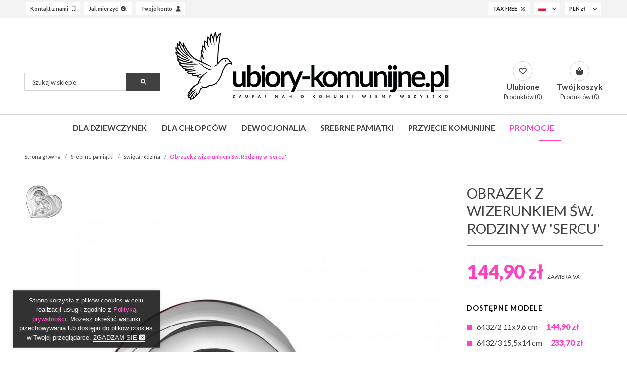

--- FILE ---
content_type: text/html; charset=utf-8
request_url: https://www.ubiory-komunijne.pl/srebrne-pamiatki/swieta-rodzina/obrazek-z-wizerunkiem-sw-rodziny-w-sercu-6--2256
body_size: 22939
content:
<!doctype html>
<html lang="pl-PL">

<head>
  
    
  <meta charset="utf-8">


  <meta http-equiv="x-ua-compatible" content="ie=edge">



  <link rel="canonical" href="https://www.ubiory-komunijne.pl/srebrne-pamiatki/swieta-rodzina/obrazek-z-wizerunkiem-sw-rodziny-w-sercu-6-">

  <title>Obrazek z wizerunkiem Św. Rodziny w &#039;sercu&#039; - Święta rodzina | Ubiory-Komunijne.pl</title>
  <meta name="description" content="Obrazek Świętej Rodziny wykonany metodą płaskorzeźby na srebrnym surowcu. Jest to idealny prezent upamiętniający sakrament Pierwszej Komunii Świętej czy inne ważne duchowe wydarzenia. Produkt posiada elegancką formę, wykonany techniką plateru czyli artystyczny kształt blaszki pokrytej srebrem z wytłoczonym lub wygrawerowanym wzorem.      Wysoka jakość wykonania i walory dekoracyjne sprawiają, że jest to udana pamiątka z ważnej uroczystości liturgicznej, a szczególnie">
  <meta name="keywords" content="">
    


    


  <meta name="viewport" content="width=device-width, initial-scale=1">



  <link rel="icon" type="image/vnd.microsoft.icon" href="https://www.ubiory-komunijne.pl/img/favicon.ico?1649317473">
  <link rel="shortcut icon" type="image/x-icon" href="https://www.ubiory-komunijne.pl/img/favicon.ico?1649317473">



    <link rel="stylesheet" href="https://www.ubiory-komunijne.pl/themes/numitor/assets/cache/theme-3138d1243.css" type="text/css" media="all">




  <script src="https://polyfill.io/v2/polyfill.min.js?features=IntersectionObserver"></script>



  <script type="text/javascript">
          var blockwishlistController = "https:\/\/www.ubiory-komunijne.pl\/modules\/blockwishlist\/action";
          var prestashop = {"cart":{"products":[],"totals":{"total":{"type":"total","label":"Razem","amount":0,"value":"0,00\u00a0z\u0142"},"total_including_tax":{"type":"total","label":"Suma (brutto)","amount":0,"value":"0,00\u00a0z\u0142"},"total_excluding_tax":{"type":"total","label":"Suma (netto)","amount":0,"value":"0,00\u00a0z\u0142"}},"subtotals":{"products":{"type":"products","label":"Produkty","amount":0,"value":"0,00\u00a0z\u0142"},"discounts":null,"shipping":{"type":"shipping","label":"Wysy\u0142ka","amount":0,"value":""},"tax":null},"products_count":0,"summary_string":"0 sztuk","vouchers":{"allowed":0,"added":[]},"discounts":[],"minimalPurchase":0,"minimalPurchaseRequired":""},"currency":{"name":"Z\u0142oty polski","iso_code":"PLN","iso_code_num":"985","sign":"z\u0142"},"customer":{"lastname":null,"firstname":null,"email":null,"birthday":null,"newsletter":null,"newsletter_date_add":null,"optin":null,"website":null,"company":null,"siret":null,"ape":null,"is_logged":false,"gender":{"type":null,"name":null},"addresses":[]},"language":{"name":"Polski (Polish)","iso_code":"pl","locale":"pl-PL","language_code":"pl","is_rtl":"0","date_format_lite":"Y-m-d","date_format_full":"Y-m-d H:i:s","id":1},"page":{"title":"","canonical":null,"meta":{"title":"Obrazek z wizerunkiem \u015aw. Rodziny w 'sercu' - \u015awi\u0119ta rodzina | Ubiory-Komunijne.pl","description":"Obrazek \u015awi\u0119tej Rodziny wykonany metod\u0105 p\u0142askorze\u017aby na srebrnym surowcu. Jest to idealny prezent upami\u0119tniaj\u0105cy sakrament Pierwszej Komunii \u015awi\u0119tej czy inne wa\u017cne duchowe wydarzenia. Produkt posiada eleganck\u0105 form\u0119, wykonany technik\u0105 plateru czyli artystyczny kszta\u0142t blaszki pokrytej srebrem z wyt\u0142oczonym lub wygrawerowanym wzorem. \u00a0\u00a0 \u00a0 Wysoka jako\u015b\u0107 wykonania i walory dekoracyjne sprawiaj\u0105, \u017ce jest to udana pami\u0105tka z wa\u017cnej uroczysto\u015bci liturgicznej, a szczeg\u00f3lnie","keywords":"","robots":"index"},"page_name":"product","body_classes":{"lang-pl":true,"lang-rtl":false,"country-PL":true,"currency-PLN":true,"layout-full-width":true,"page-product":true,"tax-display-enabled":true,"product-id-969":true,"product-Obrazek z wizerunkiem \u015aw. Rodziny w 'sercu'":true,"product-id-category-113":true,"product-id-manufacturer-0":true,"product-id-supplier-0":true,"product-available-for-order":true},"admin_notifications":[]},"shop":{"name":"Alby i sukienki komunijne - Ubiory-komunijne.pl","logo":"https:\/\/www.ubiory-komunijne.pl\/img\/alby-i-sukienki-komunijne-ubiory-komunijnepl-logo-1649255136.jpg","stores_icon":"https:\/\/www.ubiory-komunijne.pl\/img\/logo_stores.png","favicon":"https:\/\/www.ubiory-komunijne.pl\/img\/favicon.ico"},"urls":{"base_url":"https:\/\/www.ubiory-komunijne.pl\/","current_url":"https:\/\/www.ubiory-komunijne.pl\/srebrne-pamiatki\/swieta-rodzina\/obrazek-z-wizerunkiem-sw-rodziny-w-sercu-6--2256","shop_domain_url":"https:\/\/www.ubiory-komunijne.pl","img_ps_url":"https:\/\/www.ubiory-komunijne.pl\/img\/","img_cat_url":"https:\/\/www.ubiory-komunijne.pl\/img\/c\/","img_lang_url":"https:\/\/www.ubiory-komunijne.pl\/img\/l\/","img_prod_url":"https:\/\/www.ubiory-komunijne.pl\/img\/p\/","img_manu_url":"https:\/\/www.ubiory-komunijne.pl\/img\/m\/","img_sup_url":"https:\/\/www.ubiory-komunijne.pl\/img\/su\/","img_ship_url":"https:\/\/www.ubiory-komunijne.pl\/img\/s\/","img_store_url":"https:\/\/www.ubiory-komunijne.pl\/img\/st\/","img_col_url":"https:\/\/www.ubiory-komunijne.pl\/img\/co\/","img_url":"https:\/\/www.ubiory-komunijne.pl\/themes\/numitor\/assets\/img\/","css_url":"https:\/\/www.ubiory-komunijne.pl\/themes\/numitor\/assets\/css\/","js_url":"https:\/\/www.ubiory-komunijne.pl\/themes\/numitor\/assets\/js\/","pic_url":"https:\/\/www.ubiory-komunijne.pl\/upload\/","pages":{"address":"https:\/\/www.ubiory-komunijne.pl\/adres","addresses":"https:\/\/www.ubiory-komunijne.pl\/adresy","authentication":"https:\/\/www.ubiory-komunijne.pl\/logowanie","cart":"https:\/\/www.ubiory-komunijne.pl\/koszyk","category":"https:\/\/www.ubiory-komunijne.pl\/index.php?controller=category","cms":"https:\/\/www.ubiory-komunijne.pl\/index.php?controller=cms","contact":"https:\/\/www.ubiory-komunijne.pl\/kontakt","discount":"https:\/\/www.ubiory-komunijne.pl\/rabaty","guest_tracking":"https:\/\/www.ubiory-komunijne.pl\/sledzenie-zamowien-gosci","history":"https:\/\/www.ubiory-komunijne.pl\/historia-zamowien","identity":"https:\/\/www.ubiory-komunijne.pl\/dane-osobiste","index":"https:\/\/www.ubiory-komunijne.pl\/","my_account":"https:\/\/www.ubiory-komunijne.pl\/moje-konto","order_confirmation":"https:\/\/www.ubiory-komunijne.pl\/potwierdzenie-zamowienia","order_detail":"https:\/\/www.ubiory-komunijne.pl\/index.php?controller=order-detail","order_follow":"https:\/\/www.ubiory-komunijne.pl\/sledzenie-zamowienia","order":"https:\/\/www.ubiory-komunijne.pl\/zam\u00f3wienie","order_return":"https:\/\/www.ubiory-komunijne.pl\/index.php?controller=order-return","order_slip":"https:\/\/www.ubiory-komunijne.pl\/potwierdzenie-zwrotu","pagenotfound":"https:\/\/www.ubiory-komunijne.pl\/nie-znaleziono-strony","password":"https:\/\/www.ubiory-komunijne.pl\/odzyskiwanie-hasla","pdf_invoice":"https:\/\/www.ubiory-komunijne.pl\/index.php?controller=pdf-invoice","pdf_order_return":"https:\/\/www.ubiory-komunijne.pl\/index.php?controller=pdf-order-return","pdf_order_slip":"https:\/\/www.ubiory-komunijne.pl\/index.php?controller=pdf-order-slip","prices_drop":"https:\/\/www.ubiory-komunijne.pl\/promocje","product":"https:\/\/www.ubiory-komunijne.pl\/index.php?controller=product","search":"https:\/\/www.ubiory-komunijne.pl\/szukaj","sitemap":"https:\/\/www.ubiory-komunijne.pl\/Mapa strony","stores":"https:\/\/www.ubiory-komunijne.pl\/nasze-sklepy","supplier":"https:\/\/www.ubiory-komunijne.pl\/dostawcy","register":"https:\/\/www.ubiory-komunijne.pl\/logowanie?create_account=1","order_login":"https:\/\/www.ubiory-komunijne.pl\/zam\u00f3wienie?login=1"},"alternative_langs":[],"theme_assets":"\/themes\/numitor\/assets\/","actions":{"logout":"https:\/\/www.ubiory-komunijne.pl\/?mylogout="},"no_picture_image":{"bySize":{"cart_default":{"url":"https:\/\/www.ubiory-komunijne.pl\/img\/p\/pl-default-cart_default.jpg","width":80,"height":80},"small_default":{"url":"https:\/\/www.ubiory-komunijne.pl\/img\/p\/pl-default-small_default.jpg","width":125,"height":125},"home_default":{"url":"https:\/\/www.ubiory-komunijne.pl\/img\/p\/pl-default-home_default.jpg","width":250,"height":250},"medium_default":{"url":"https:\/\/www.ubiory-komunijne.pl\/img\/p\/pl-default-medium_default.jpg","width":300,"height":300},"large_default":{"url":"https:\/\/www.ubiory-komunijne.pl\/img\/p\/pl-default-large_default.jpg","width":600,"height":900},"xlarge_default":{"url":"https:\/\/www.ubiory-komunijne.pl\/img\/p\/pl-default-xlarge_default.jpg","width":800,"height":1200},"xxlarge_default":{"url":"https:\/\/www.ubiory-komunijne.pl\/img\/p\/pl-default-xxlarge_default.jpg","width":1200,"height":1800},"xxxlarge_default":{"url":"https:\/\/www.ubiory-komunijne.pl\/img\/p\/pl-default-xxxlarge_default.jpg","width":1600,"height":2400}},"small":{"url":"https:\/\/www.ubiory-komunijne.pl\/img\/p\/pl-default-cart_default.jpg","width":80,"height":80},"medium":{"url":"https:\/\/www.ubiory-komunijne.pl\/img\/p\/pl-default-large_default.jpg","width":600,"height":900},"large":{"url":"https:\/\/www.ubiory-komunijne.pl\/img\/p\/pl-default-xxxlarge_default.jpg","width":1600,"height":2400},"legend":""}},"configuration":{"display_taxes_label":true,"display_prices_tax_incl":true,"is_catalog":false,"show_prices":true,"opt_in":{"partner":false},"quantity_discount":{"type":"price","label":"Cena jednostkowa"},"voucher_enabled":0,"return_enabled":0},"field_required":[],"breadcrumb":{"links":[{"title":"Strona g\u0142\u00f3wna","url":"https:\/\/www.ubiory-komunijne.pl\/"},{"title":"Srebrne pami\u0105tki","url":"https:\/\/www.ubiory-komunijne.pl\/srebrne-pamiatki"},{"title":"\u015awi\u0119ta rodzina","url":"https:\/\/www.ubiory-komunijne.pl\/srebrne-pamiatki\/swieta-rodzina"},{"title":"Obrazek z wizerunkiem \u015aw. Rodziny w 'sercu'","url":"https:\/\/www.ubiory-komunijne.pl\/srebrne-pamiatki\/swieta-rodzina\/obrazek-z-wizerunkiem-sw-rodziny-w-sercu-6--2256#\/obrazek_z_wizerunkiem_sw_rodziny_w_sercu_-6432_2_11x96_cm"}],"count":4},"link":{"protocol_link":"https:\/\/","protocol_content":"https:\/\/"},"time":1769917598,"static_token":"157e6fe2a37cb56b09e22fb16efd4143","token":"bbfe88b2a55a92d29bde3ca716d2c7c6","debug":false};
          var productsAlreadyTagged = [];
          var psemailsubscription_subscription = "https:\/\/www.ubiory-komunijne.pl\/modules\/ps_emailsubscription\/subscription";
          var removeFromWishlistUrl = "https:\/\/www.ubiory-komunijne.pl\/modules\/blockwishlist\/action?action=deleteProductFromWishlist";
          var wishlistAddProductToCartUrl = "https:\/\/www.ubiory-komunijne.pl\/modules\/blockwishlist\/action?action=addProductToCart";
          var wishlistUrl = "https:\/\/www.ubiory-komunijne.pl\/modules\/blockwishlist\/view";
      </script>






    <div
  class="wishlist-add-to"
  data-url="https://www.ubiory-komunijne.pl/modules/blockwishlist/action?action=getAllWishlist"
>
  <div
    class="wishlist-modal modal fade"
    
      :class="{show: !isHidden}"
    
    tabindex="-1"
    role="dialog"
    aria-modal="true"
  >
    <div class="modal-dialog modal-dialog-centered" role="document">
      <div class="modal-content">
        <div class="modal-header">
          <h5 class="modal-title">
            Dodaj do listy życzeń
          </h5>
          <button
            type="button"
            class="close"
            @click="toggleModal"
            data-dismiss="modal"
            aria-label="Close"
          >
            <span aria-hidden="true">×</span>
          </button>
        </div>

        <div class="modal-body">
          <choose-list
            @hide="toggleModal"
            :product-id="productId"
            :product-attribute-id="productAttributeId"
            :quantity="quantity"
            url="https://www.ubiory-komunijne.pl/modules/blockwishlist/action?action=getAllWishlist"
            add-url="https://www.ubiory-komunijne.pl/modules/blockwishlist/action?action=addProductToWishlist"
            empty-text="Nie znaleziono list."
          ></choose-list>
        </div>

        <div class="modal-footer">
          <a @click="openNewWishlistModal" class="wishlist-add-to-new">
            <i class="material-icons">add_circle_outline</i> Utwórz nową listę
          </a>
        </div>
      </div>
    </div>
  </div>

  <div
    class="modal-backdrop fade"
    
      :class="{in: !isHidden}"
    
  >
  </div>
</div>


  <div
  class="wishlist-create"
  data-url="https://www.ubiory-komunijne.pl/modules/blockwishlist/action?action=createNewWishlist"
  data-title="Utwórz listę życzeń"
  data-label="Nazwa listy życzeń"
  data-placeholder="Dodaj nazwę"
  data-cancel-text="Anuluj"
  data-create-text="Utwórz listę życzeń"
  data-length-text="Tytuł listy jest zbyt krótki"
>
  <div
    class="wishlist-modal modal fade"
    
      :class="{show: !isHidden}"
    
    tabindex="-1"
    role="dialog"
    aria-modal="true"
  >
    <div class="modal-dialog modal-dialog-centered" role="document">
      <div class="modal-content">
        <div class="modal-header">
          <h5 class="modal-title">((title))</h5>
          <button
            type="button"
            class="close"
            @click="toggleModal"
            data-dismiss="modal"
            aria-label="Close"
          >
            <span aria-hidden="true">×</span>
          </button>
        </div>
        <div class="modal-body">
          <div class="form-group form-group-lg">
            <label class="form-control-label" for="input2">((label))</label>
            <input
              type="text"
              class="form-control form-control-lg"
              v-model="value"
              id="input2"
              :placeholder="placeholder"
            />
          </div>
        </div>
        <div class="modal-footer">
          <button
            type="button"
            class="modal-cancel btn btn-outline-dark"
            data-dismiss="modal"
            @click="toggleModal"
          >
            ((cancelText))
          </button>

          <button
            type="button"
            class="btn btn-accent"
            @click="createWishlist"
          >
            ((createText))
          </button>
        </div>
      </div>
    </div>
  </div>

  <div
    class="modal-backdrop fade"
    
      :class="{in: !isHidden}"
    
  >
  </div>
</div>

  <div
  class="wishlist-login"
  data-login-text="Zaloguj się"
  data-cancel-text="Anuluj"
>

  <div
    class="wishlist-modal modal fade"
    
      :class="{show: !isHidden}"
    
    tabindex="-1"
    role="dialog"
    aria-modal="true"
  >
    <div class="modal-dialog modal-dialog-centered" role="document">
      <div class="modal-content">
        <div class="modal-header">
          <h5 class="modal-title">Zaloguj się</h5>
          <button
            type="button"
            class="close"
            @click="toggleModal"
            data-dismiss="modal"
            aria-label="Close"
          >
            <span aria-hidden="true">×</span>
          </button>
        </div>
        <div class="modal-body">
          <p class="modal-text">Musisz być zalogowany by zapisać produkty na swojej liście życzeń.</p>
        </div>
        <div class="modal-footer">
          <button
            type="button"
            class="modal-cancel btn btn-outline-dark "
            data-dismiss="modal"
            @click="toggleModal"
          >
            ((cancelText))
          </button>

          <a
            type="button"
            class="btn btn-accent"
            :href="prestashop.urls.pages.authentication"
          >
            ((loginText))
          </a>
        </div>
      </div>
    </div>
  </div>

  <div
    class="modal-backdrop fade"
    
      :class="{in: !isHidden}"
    
  >
  </div>
</div>

  <div
    class="wishlist-toast"
    data-rename-wishlist-text="Zmieniono nazwę listy życzeń!"
    data-added-wishlist-text="Produkt został dodany do listy życzeń"
    data-create-wishlist-text="Utworzono listę życzeń!"
    data-delete-wishlist-text="Usunięto listę życzeń!"
    data-copy-text="Skopiowano link do udostępnienia!"
    data-delete-product-text="Produkt usunięty!"
  ></div>








<link rel="stylesheet" href="https://fonts.googleapis.com/icon?family=Material+Icons" />


  <!-- Global site tag (gtag.js) - Google Analytics -->
  <script async src="https://www.googletagmanager.com/gtag/js?id=UA-107219466-1"></script>
  <script>
    window.dataLayer = window.dataLayer || [];
    function gtag(){dataLayer.push(arguments);}
    gtag('js', new Date());

    gtag('config', 'UA-107219466-1');
  </script>

  <!-- Google Tag Manager -->
  <script>
    (function(w,d,s,l,i){w[l]=w[l]||[];w[l].push({'gtm.start':
    new Date().getTime(), event: 'gtm.js'
    });
    var f = d.getElementsByTagName(s)[0],
      j = d.createElement(s),
      dl = l != 'dataLayer' ? '&l=' + l : '';
    j.async = true;
    j.src =
      'https://www.googletagmanager.com/gtm.js?id=' + i + dl;
    f.parentNode.insertBefore(j, f);
    })(window, document, 'script', 'dataLayer', 'GTM-TKH38S4');
  </script>
  <!-- End Google Tag Manager -->


<meta name="google-site-verification" content="3ky-JVD0wxdTMFtrqg-S51Rt1-MdIt2uzP8cVp6VuXk" />

  
  <meta property="og:type" content="product">
  <meta property="og:url" content="https://www.ubiory-komunijne.pl/srebrne-pamiatki/swieta-rodzina/obrazek-z-wizerunkiem-sw-rodziny-w-sercu-6--2256">
  <meta property="og:title" content="Obrazek z wizerunkiem Św. Rodziny w &#039;sercu&#039; - Święta rodzina | Ubiory-Komunijne.pl">
  <meta property="og:site_name" content="Alby i sukienki komunijne - Ubiory-komunijne.pl">
  <meta property="og:description" content="Obrazek Świętej Rodziny wykonany metodą płaskorzeźby na srebrnym surowcu. Jest to idealny prezent upamiętniający sakrament Pierwszej Komunii Świętej czy inne ważne duchowe wydarzenia. Produkt posiada elegancką formę, wykonany techniką plateru czyli artystyczny kształt blaszki pokrytej srebrem z wytłoczonym lub wygrawerowanym wzorem.      Wysoka jakość wykonania i walory dekoracyjne sprawiają, że jest to udana pamiątka z ważnej uroczystości liturgicznej, a szczególnie">
  <meta property="og:image" content="https://www.ubiory-komunijne.pl/5344-xxxlarge_default/obrazek-z-wizerunkiem-sw-rodziny-w-sercu-6.jpg">
  <meta property="product:pretax_price:amount" content="117.804879">
  <meta property="product:pretax_price:currency" content="PLN">
  <meta property="product:price:amount" content="144.9">
  <meta property="product:price:currency" content="PLN">
      <meta property="product:weight:value" content="1.000000">
    <meta property="product:weight:units" content="kg">
  
</head>

<body id="product" class="lang-pl country-pl currency-pln layout-full-width page-product tax-display-enabled product-id-969 product-obrazek-z-wizerunkiem-Sw-rodziny-w-sercu- product-id-category-113 product-id-manufacturer-0 product-id-supplier-0 product-available-for-order">

        
  <header id="header">
    
            

  <div id="header_nav_0" class="">
    <div class="container">
      <div class="row">
        <div class="col-12 col-sm-12 col-md-6 left-wrapper d-none d-md-block">
          
            <a class="btn btn-simple-white d-none d-md-inline-block" href="https://www.ubiory-komunijne.pl/info/kontakt"><span>Kontakt z nami</span><i
                class="fa-solid fa-mobile-screen"></i></a>
            <a class="btn btn-simple-white d-none d-md-inline-block" href="https://www.ubiory-komunijne.pl/info/jak-mierzyc"><span>Jak mierzyć</span><i
                class="fa-solid fa-tape"></i></a>
            <a class="btn btn-simple-white d-none d-md-inline-block" href="https://www.ubiory-komunijne.pl/moje-konto"><span>Twoje konto</span><i
                class="fa-solid fa-user"></i></a>

        </div>
        <div class="col-12 col-sm-12 col-md-6 text-end right-wrapper">


          
          <a class="btn btn-simple-white border-light" href="https://www.ubiory-komunijne.pl/info/tax-free">
            <strong>TAX FREE</strong><i class="fa-solid fa-percent"></i>
          </a>

          <span class="chooseLanguageBtn btn btn-simple-white border-light" data-bs-toggle="modal"
                  data-bs-target="#chooseLanguageModal">
            <span class="fi fi-pl"></span>&nbsp;&nbsp;&nbsp;<i class="fa-solid fa-angle-down"></i>
          </span>
          
          <div class="currency-selector" style="display: inline-table;">
  <span class="chooseCurrencyBtn btn btn-simple-white border-light" data-bs-toggle="modal"
    data-bs-target="#chooseCurrencyModal"><strong>PLN zł
      &nbsp;&nbsp;&nbsp;<i class="fa-solid fa-angle-down"></i></strong></span>

  <div class="modal fade" id="chooseCurrencyModal" tabindex="-1" aria-labelledby="chooseCurrencyModalLabel"
    aria-hidden="true">
    <div class="modal-dialog modal-dialog-centered">
      <div class="modal-content">
        <div class="modal-header">
          <h1 class="modal-title fs-5" id="chooseCurrencyModalLabel">Wybierz walutę</h1>
          <button type="button" class="btn-close" data-bs-dismiss="modal" aria-label="Close"></button>
        </div>
        <div class="modal-body text-center">
          <div class="row">
                          <div class="col-12 col-sm-6">
                <a class=" chooseLanguageBtn btn btn-lg btn-simple-white border w-100 h4 mt-2 mb-2 pt-2 pb-2"
                  rel="nofollow" href="https://www.ubiory-komunijne.pl/srebrne-pamiatki/swieta-rodzina/obrazek-z-wizerunkiem-sw-rodziny-w-sercu-6-?SubmitCurrency=1&amp;id_currency=2">EUR €</a>
              </div>
                          <div class="col-12 col-sm-6">
                <a class=" chooseLanguageBtn btn btn-lg btn-simple-white border w-100 h4 mt-2 mb-2 pt-2 pb-2"
                  rel="nofollow" href="https://www.ubiory-komunijne.pl/srebrne-pamiatki/swieta-rodzina/obrazek-z-wizerunkiem-sw-rodziny-w-sercu-6-?SubmitCurrency=1&amp;id_currency=4">GBP £</a>
              </div>
                          <div class="col-12 col-sm-6">
                <a class=" current  chooseLanguageBtn btn btn-lg btn-simple-white border w-100 h4 mt-2 mb-2 pt-2 pb-2"
                  rel="nofollow" href="https://www.ubiory-komunijne.pl/srebrne-pamiatki/swieta-rodzina/obrazek-z-wizerunkiem-sw-rodziny-w-sercu-6-?SubmitCurrency=1&amp;id_currency=1">PLN zł</a>
              </div>
                          <div class="col-12 col-sm-6">
                <a class=" chooseLanguageBtn btn btn-lg btn-simple-white border w-100 h4 mt-2 mb-2 pt-2 pb-2"
                  rel="nofollow" href="https://www.ubiory-komunijne.pl/srebrne-pamiatki/swieta-rodzina/obrazek-z-wizerunkiem-sw-rodziny-w-sercu-6-?SubmitCurrency=1&amp;id_currency=3">USD $</a>
              </div>
                      </div>
        </div>
        <div class="modal-footer">
          <button type="button" class="btn btn-secondary" data-bs-dismiss="modal">Zamknij okno</button>
        </div>
      </div>
    </div>
  </div>


</div>

          
        </div>
      </div>
    </div>
  </div>

  <div class="modal fade" id="chooseLanguageModal" tabindex="-1" aria-labelledby="chooseLanguageModalLabel"
    aria-hidden="true">
    <div class="modal-dialog modal-dialog-centered">
      <div class="modal-content">
        <div class="modal-header">
          <h1 class="modal-title fs-5" id="chooseLanguageModalLabel">Wybierz język sklepu</h1>
          <button type="button" class="btn-close" data-bs-dismiss="modal" aria-label="Close"></button>
        </div>
        <div class="modal-body text-center">
          <a href="https://firstcommunionstore.com/" target="_blank"
            class="chooseLanguageBtn btn btn-simple-white border w-100 my-1">
            <span class="fi fi-us"></span> &nbsp;&nbsp; English
          </a>
          <a href="https://erstkommunionkleider.com/" target="_blank"
            class="chooseLanguageBtn btn btn-simple-white border w-100 my-1">
            <span class="fi fi-de"></span> &nbsp;&nbsp; German / Deutsch
          </a>
          <a href="https://vetementscommunion.fr/" target="_blank"
            class="chooseLanguageBtn btn btn-simple-white border w-100 my-1">
            <span class="fi fi-fr"></span> &nbsp;&nbsp; French / Français
          </a>
        </div>
        <div class="modal-footer">
          <button type="button" class="btn btn-secondary" data-bs-dismiss="modal">Zamknij</button>
        </div>
      </div>
    </div>
  </div>




  <div id="header_nav_1">
    <div class="container">
      <div class="row">
        <div class="col-12 col-xl-3 col-xxl-3 left-wrapper d-none d-xl-block">
          <div id="search_widget" data-search-controller-url="//www.ubiory-komunijne.pl/szukaj">
	<form method="get" action="//www.ubiory-komunijne.pl/szukaj">
		<input type="hidden" name="controller" value="search">
		<input type="text" name="s" value="" placeholder="Szukaj w sklepie">
		<button type="submit">
			<i class="fa-solid fa-magnifying-glass"></i>
		</button>
	</form>
</div>

        </div>
        <div class="col-12 col-md-12 col-lg-5 col-xl-6 col-xxl-6 center-wrapper">
          
            <a class="logo" href="https://www.ubiory-komunijne.pl/" title="Alby i sukienki komunijne - Ubiory-komunijne.pl">
              <img src="https://www.ubiory-komunijne.pl/img/alby-i-sukienki-komunijne-ubiory-komunijnepl-logo-1649255136.jpg" alt="Alby i sukienki komunijne - Ubiory-komunijne.pl">
            </a>
          
        </div>
        <div class="col-12 col-md-12 col-lg-7 col-xl-3 col-xxl-3 right-wrapper">
          <div id="search-btn-wrapper" class="d-xl-none">
            <div class="header">
              <button type="button" data-bs-toggle="modal" data-bs-target="#searchModal">
                <div class="search-btn-icon">
                  <i class="fa-solid fa-magnifying-glass"></i>
                </div>
                <div class="search-btn-data">
                  <span class="label">Wyszukaj</span>
                  <span class="value">Produkty</span>
                </div>
              </button>
            </div>
          </div>
          <div id="wishlist-wrapper">
            <div class="header">
              <a rel="nofollow" href="https://www.ubiory-komunijne.pl/ulubione-produkty">
                <div class="wisth-icon">
                  <i class="fa-regular fa-heart"></i>
                </div>
                <div class="wisth-data">
                  <span class="label">Ulubione</span>
                  <span class="value">Produktów (0)</span>
                </div>
              </a>
            </div>
          </div>
          <div id="blockcart-wrapper">
  <div class="blockcart cart-preview" data-refresh-url="//www.ubiory-komunijne.pl/modules/ps_shoppingcart/ajax">
    <div class="header">
      <a rel="nofollow" href="//www.ubiory-komunijne.pl/koszyk?action=show">
        <div class="cart-icon">
          <i class="fa-solid fa-bag-shopping"></i>
        </div>
        <div class="cart-data">
          <span class="label">Twój koszyk</span>
          <span class="value">Produktów (0)</span>
        </div>
      </a>
    </div>
  </div>
  <div class="body">

    <div class="cart-products">
          </div>

    <div class="cart-subtotals">
              <div class="products">
          <span class="label">Produkty</span>
          <span class="value">0,00 zł</span>
        </div>
              <div class="">
          <span class="label"></span>
          <span class="value"></span>
        </div>
              <div class="shipping">
          <span class="label">Wysyłka</span>
          <span class="value"></span>
        </div>
              <div class="">
          <span class="label"></span>
          <span class="value"></span>
        </div>
          </div>

    <div class="cart-total">
      <span class="label">Razem</span>
      <span class="value">0,00 zł</span>
    </div>

    <div class="cart-buttons">
      <a href="//www.ubiory-komunijne.pl/koszyk?action=show"
         class="cart-buttons-viewcart btn btn-light">Pokaż koszyk</a>
      <a href="https://www.ubiory-komunijne.pl/zamówienie"
         class="cart-buttons-checkout btn btn-accent2">Złóż zamówienie</a>
    </div>

  </div>
</div>

          <div id="mobile-menu-btn" class="d-xl-none">
            <div class="header">
              <button type="button" data-bs-toggle="modal" data-bs-target="#mobileMenuModal">
                <div class="mobile-menu-btn-icon">
                  <i class="fa-solid fa-bars"></i>
                </div>
                <div class="mobile-menu-btn-data">
                  <span class="label">MENU</span>
                </div>
              </button>
            </div>
          </div>
        </div>
      </div>
    </div>
  </div>


  <div class="modal fade" id="searchModal" tabindex="-1" aria-labelledby="searchModalLabel" aria-hidden="true">
    <div class="modal-dialog">
      <div class="modal-content">
        <div class="modal-header">
          <h5 class="modal-title" id="searchModalLabel">Wyszukaj produkty</h5>
          <button type="button" class="btn-close" data-bs-dismiss="modal" aria-label="Close"></button>
        </div>
        <div class="modal-body pt-5 pb-5">
          <div id="search_widget" data-search-controller-url="//www.ubiory-komunijne.pl/szukaj">
	<form method="get" action="//www.ubiory-komunijne.pl/szukaj">
		<input type="hidden" name="controller" value="search">
		<input type="text" name="s" value="" placeholder="Szukaj w sklepie">
		<button type="submit">
			<i class="fa-solid fa-magnifying-glass"></i>
		</button>
	</form>
</div>

        </div>
      </div>
    </div>
  </div>





      



  <div class="header-top">
    <div class="container">
      <div class="row">
        <div class="col-12 d-none d-xl-block">
          

<div class="menu js-top-menu position-static hidden-sm-down" id="_desktop_top_menu">
    
          <ul class="top-menu   " id="top-menu" data-depth="0">

          
                    
                            <li class="category " id="category-4">
                                        <a
                            class="dropdown-item"
                            href="https://www.ubiory-komunijne.pl/dla-dziewczynek" data-depth="0"
                                                >
                                                                                                    Dla dziewczynek
                    </a>
                                            <div class="popover sub-menu js-sub-menu collapse" id="top_sub_menu_86578">
                            
          <ul class="top-menu num_wrapper_columns_top_menu  " data-depth="1">

                                                                  
          
                    
            
                                        
            
            


                
                    
                



            

                    
            
                                        
            
            


                
                    
                



            

                    
            
                                        
            
            


                                                    



            

                    
            
                                        
            
            


                                    
                



            

                    
            
                                        
            
            


                                    
                



            

                    
            
            
            
            


                                    
                



            

                    
            
            
            
            


                                    
                



            

                    
            
            
            
            


                                    
                



            

                    
            
            
            
            


                                    
                



            

                    
            
            
            
            


                                    
                



            

                    
            
            
            
            


                                    
                



            

                    
            
            
            
            


                                    
                



            

                    
            
            
            
            


                                    
                



            

                    
            
            
            
            


                                    
                



            

                    
            
            
            
            


                                    
                



            

        
                                <div class="sub-menu-wrapper sub-menu-wrapper-place-1">
                         <li class='category _num_place_2 _num_place_' id='category-13'>
                        <a
                                class='dropdown-item dropdown-submenu'
                                href='https://www.ubiory-komunijne.pl/dla-dziewczynek/alby-komunijne-dziewczynki' data-depth='1'
                        >
                            Alby komunijne
                        </a>
                        
                            <div class='collapse' id='top_sub_menu_90640'>
                                
          <ul class="top-menu   " data-depth="2">

          
                    
                            <li class="category " id="category-29">
                                        <a
                            class="dropdown-item"
                            href="https://www.ubiory-komunijne.pl/dla-dziewczynek/alby-komunijne-dziewczynki/alby-komunijne-sukieneczkowe" data-depth="2"
                                                >
                                                Alby komunijne sukieneczkowe
                    </a>
                                    </li>
            

                    
                            <li class="category " id="category-30">
                                        <a
                            class="dropdown-item"
                            href="https://www.ubiory-komunijne.pl/dla-dziewczynek/alby-komunijne-dziewczynki/alby-komunijne-z-kontrafalda-dziewczynki" data-depth="2"
                                                >
                                                Alby komunijne z kontrafałdą
                    </a>
                                    </li>
            

                    
                            <li class="category " id="category-31">
                                        <a
                            class="dropdown-item"
                            href="https://www.ubiory-komunijne.pl/dla-dziewczynek/alby-komunijne-dziewczynki/alby-komunijne-z-karczkiem-i-kontrafalda-dziewczynki" data-depth="2"
                                                >
                                                Alby komunijne z karczkiem i kontrafałdą
                    </a>
                                    </li>
            

                    
                            <li class="category " id="category-32">
                                        <a
                            class="dropdown-item"
                            href="https://www.ubiory-komunijne.pl/dla-dziewczynek/alby-komunijne-dziewczynki/alby-komunijne-z-zakladka-dziewczynki" data-depth="2"
                                                >
                                                Alby komunijne z zakładką
                    </a>
                                    </li>
            

                    
                            <li class="category " id="category-33">
                                        <a
                            class="dropdown-item"
                            href="https://www.ubiory-komunijne.pl/dla-dziewczynek/alby-komunijne-dziewczynki/alby-komunijne-z-szkaplerzem-habitowe-dziewczynki" data-depth="2"
                                                >
                                                Alby komunijne z szkaplerzem (habitowe)
                    </a>
                                    </li>
            

                    
                            <li class="category " id="category-34">
                                        <a
                            class="dropdown-item"
                            href="https://www.ubiory-komunijne.pl/dla-dziewczynek/alby-komunijne-dziewczynki/alby-komunijne-rozszerzane-dziewczynki" data-depth="2"
                                                >
                                                Alby komunijne rozszerzane
                    </a>
                                    </li>
            

                    
                            <li class="category " id="category-35">
                                        <a
                            class="dropdown-item"
                            href="https://www.ubiory-komunijne.pl/dla-dziewczynek/alby-komunijne-dziewczynki/alby-komunijne-z-zakladka-rozszerzane-dziewczynki" data-depth="2"
                                                >
                                                Alby komunijne z zakładką rozszerzane
                    </a>
                                    </li>
            

        
            
      </ul>
    
                            </div>
                        
                    </li> <li class='category _num_place_2 _num_place_' id='category-14'>
                        <a
                                class='dropdown-item dropdown-submenu'
                                href='https://www.ubiory-komunijne.pl/dla-dziewczynek/sukienki-komunijne' data-depth='1'
                        >
                            Sukienki komunijne
                        </a>
                        
                            <div class='collapse' id='top_sub_menu_56063'>
                                
          <ul class="top-menu   " data-depth="2">

          
                    
                            <li class="category " id="category-36">
                                        <a
                            class="dropdown-item"
                            href="https://www.ubiory-komunijne.pl/dla-dziewczynek/sukienki-komunijne/sukienki-komunijne-klasyczne" data-depth="2"
                                                >
                                                Sukienki komunijne klasyczne
                    </a>
                                    </li>
            

                    
                            <li class="category " id="category-37">
                                        <a
                            class="dropdown-item"
                            href="https://www.ubiory-komunijne.pl/dla-dziewczynek/sukienki-komunijne/sukienki-komunijne-taliowane" data-depth="2"
                                                >
                                                Sukienki komunijne taliowane
                    </a>
                                    </li>
            

                    
                            <li class="category " id="category-38">
                                        <a
                            class="dropdown-item"
                            href="https://www.ubiory-komunijne.pl/dla-dziewczynek/sukienki-komunijne/sukienki-komunijne-jozefinki" data-depth="2"
                                                >
                                                Sukienki komunijne józefinki
                    </a>
                                    </li>
            

                    
                            <li class="category " id="category-39">
                                        <a
                            class="dropdown-item"
                            href="https://www.ubiory-komunijne.pl/dla-dziewczynek/sukienki-komunijne/sukienki-komunijne-satynowe" data-depth="2"
                                                >
                                                Sukienki komunijne satynowe
                    </a>
                                    </li>
            

                    
                            <li class="category " id="category-40">
                                        <a
                            class="dropdown-item"
                            href="https://www.ubiory-komunijne.pl/dla-dziewczynek/sukienki-komunijne/sukienki-komunijne-premium" data-depth="2"
                                                >
                                                Sukienki komunijne premium
                    </a>
                                    </li>
            

        
            
      </ul>
    
                            </div>
                        
                    </li>
                    </div>
                    <div class="sub-menu-wrapper sub-menu-wrapper-place-2">
                         <li class='category _num_place_4 _num_place_' id='category-16'>
                        <a
                                class='dropdown-item dropdown-submenu'
                                href='https://www.ubiory-komunijne.pl/dla-dziewczynek/rekawiczki-komunijne-dziewczynki' data-depth='1'
                        >
                            Rękawiczki komunijne
                        </a>
                        
                            <div class='collapse' id='top_sub_menu_55387'>
                                
          <ul class="top-menu   " data-depth="2">

          
                    
                            <li class="category " id="category-49">
                                        <a
                            class="dropdown-item"
                            href="https://www.ubiory-komunijne.pl/dla-dziewczynek/rekawiczki-komunijne-dziewczynki/rekawiczki-komunijne-klasyczne" data-depth="2"
                                                >
                                                Rękawiczki komunijne klasyczne
                    </a>
                                    </li>
            

                    
                            <li class="category " id="category-50">
                                        <a
                            class="dropdown-item"
                            href="https://www.ubiory-komunijne.pl/dla-dziewczynek/rekawiczki-komunijne-dziewczynki/rekawiczki-komunijne-na-palec" data-depth="2"
                                                >
                                                Rękawiczki komunijne na palec
                    </a>
                                    </li>
            

        
            
      </ul>
    
                            </div>
                        
                    </li> <li class='category _num_place_3 _num_place_' id='category-17'>
                        <a
                                class='dropdown-item dropdown-submenu'
                                href='https://www.ubiory-komunijne.pl/dla-dziewczynek/torebki-komunijne' data-depth='1'
                        >
                            Torebki komunijne
                        </a>
                        
                            <div class='collapse' id='top_sub_menu_25679'>
                                
          <ul class="top-menu   " data-depth="2">

          
                    
                            <li class="category " id="category-51">
                                        <a
                            class="dropdown-item"
                            href="https://www.ubiory-komunijne.pl/dla-dziewczynek/torebki-komunijne/torebki-komunijne-satynowe-z-bukietem" data-depth="2"
                                                >
                                                Torebki komunijne satynowe z bukietem
                    </a>
                                    </li>
            

                    
                            <li class="category " id="category-52">
                                        <a
                            class="dropdown-item"
                            href="https://www.ubiory-komunijne.pl/dla-dziewczynek/torebki-komunijne/torebki-komunijne-satynowe-na-pasek" data-depth="2"
                                                >
                                                Torebki komunijne satynowe na pasek
                    </a>
                                    </li>
            

                    
                            <li class="category " id="category-53">
                                        <a
                            class="dropdown-item"
                            href="https://www.ubiory-komunijne.pl/dla-dziewczynek/torebki-komunijne/torebki-komunijne-szydelkowe-z-wloczki" data-depth="2"
                                                >
                                                Torebki komunijne szydełkowe z włóczki
                    </a>
                                    </li>
            

                    
                            <li class="category " id="category-54">
                                        <a
                            class="dropdown-item"
                            href="https://www.ubiory-komunijne.pl/dla-dziewczynek/torebki-komunijne/torebki-komunijne-satynowe-sakiewki" data-depth="2"
                                                >
                                                Torebki komunijne satynowe sakiewki
                    </a>
                                    </li>
            

                    
                            <li class="category " id="category-55">
                                        <a
                            class="dropdown-item"
                            href="https://www.ubiory-komunijne.pl/dla-dziewczynek/torebki-komunijne/torebki-komunijne-proste" data-depth="2"
                                                >
                                                Torebki komunijne proste
                    </a>
                                    </li>
            

                    
                            <li class="category " id="category-56">
                                        <a
                            class="dropdown-item"
                            href="https://www.ubiory-komunijne.pl/dla-dziewczynek/torebki-komunijne/torebki-komunijne-kopertowe" data-depth="2"
                                                >
                                                Torebki komunijne kopertowe
                    </a>
                                    </li>
            

                    
                            <li class="category " id="category-57">
                                        <a
                            class="dropdown-item"
                            href="https://www.ubiory-komunijne.pl/dla-dziewczynek/torebki-komunijne/torebki-komunijne-sakiewki" data-depth="2"
                                                >
                                                Torebki komunijne sakiewki
                    </a>
                                    </li>
            

                    
                            <li class="category " id="category-58">
                                        <a
                            class="dropdown-item"
                            href="https://www.ubiory-komunijne.pl/dla-dziewczynek/torebki-komunijne/torebki-komunijne-mieszki" data-depth="2"
                                                >
                                                Torebki komunijne mieszki
                    </a>
                                    </li>
            

                    
                            <li class="category " id="category-59">
                                        <a
                            class="dropdown-item"
                            href="https://www.ubiory-komunijne.pl/dla-dziewczynek/torebki-komunijne/torebki-komunijne-na-pasek" data-depth="2"
                                                >
                                                Torebki komunijne na pasek
                    </a>
                                    </li>
            

        
            
      </ul>
    
                            </div>
                        
                    </li>
                    </div>
                    <div class="sub-menu-wrapper sub-menu-wrapper-place-3">
                         <li class='category _num_place_3 _num_place_' id='category-15'>
                        <a
                                class='dropdown-item dropdown-submenu'
                                href='https://www.ubiory-komunijne.pl/dla-dziewczynek/wianki-komunijne' data-depth='1'
                        >
                            Wianki komunijne
                        </a>
                        
                            <div class='collapse' id='top_sub_menu_92189'>
                                
          <ul class="top-menu   " data-depth="2">

          
                    
                            <li class="category " id="category-41">
                                        <a
                            class="dropdown-item"
                            href="https://www.ubiory-komunijne.pl/dla-dziewczynek/wianki-komunijne/wianki-komunijne-delikatne" data-depth="2"
                                                >
                                                Wianki komunijne delikatne
                    </a>
                                    </li>
            

                    
                            <li class="category " id="category-42">
                                        <a
                            class="dropdown-item"
                            href="https://www.ubiory-komunijne.pl/dla-dziewczynek/wianki-komunijne/wianki-komunijne-klasyczne" data-depth="2"
                                                >
                                                Wianki komunijne klasyczne
                    </a>
                                    </li>
            

                    
                            <li class="category " id="category-43">
                                        <a
                            class="dropdown-item"
                            href="https://www.ubiory-komunijne.pl/dla-dziewczynek/wianki-komunijne/wianki-komunijne-na-koczek" data-depth="2"
                                                >
                                                Wianki komunijne na koczek
                    </a>
                                    </li>
            

                    
                            <li class="category " id="category-44">
                                        <a
                            class="dropdown-item"
                            href="https://www.ubiory-komunijne.pl/dla-dziewczynek/wianki-komunijne/wianki-komunijne-od-kwiaciarki-jak-zywe" data-depth="2"
                                                >
                                                                                                    Wianki komunijne od kwiaciarki jak żywe
                    </a>
                                            <div class="collapse" id="top_sub_menu_71210">
                            
          <ul class="top-menu   " data-depth="3">

          
                    
                            <li class="category " id="category-135">
                                        <a
                            class="dropdown-item"
                            href="https://www.ubiory-komunijne.pl/dla-dziewczynek/wianki-komunijne/wianki-komunijne-od-kwiaciarki-jak-zywe/wianki-komunijne-jak-zywe" data-depth="3"
                                                >
                                                Wianki komunijne jak żywe
                    </a>
                                    </li>
            

                    
                            <li class="category " id="category-136">
                                        <a
                            class="dropdown-item"
                            href="https://www.ubiory-komunijne.pl/dla-dziewczynek/wianki-komunijne/wianki-komunijne-od-kwiaciarki-jak-zywe/wianki-komunijne-jak-zywe-na-koczek" data-depth="3"
                                                >
                                                Wianki komunijne jak żywe na koczek
                    </a>
                                    </li>
            

                    
                            <li class="category " id="category-137">
                                        <a
                            class="dropdown-item"
                            href="https://www.ubiory-komunijne.pl/dla-dziewczynek/wianki-komunijne/wianki-komunijne-od-kwiaciarki-jak-zywe/grzebyki-komunijne-z-bransoletka-jak-zywe" data-depth="3"
                                                >
                                                Grzebyki komunijne z bransoletką jak żywe
                    </a>
                                    </li>
            

                    
                            <li class="category " id="category-138">
                                        <a
                            class="dropdown-item"
                            href="https://www.ubiory-komunijne.pl/dla-dziewczynek/wianki-komunijne/wianki-komunijne-od-kwiaciarki-jak-zywe/opaski-komunijne-z-bransoletka-jak-zywe" data-depth="3"
                                                >
                                                Opaski komunijne z bransoletką jak żywe
                    </a>
                                    </li>
            

        
            
      </ul>
    
                        </div>
                                    </li>
            

                    
                            <li class="category " id="category-45">
                                        <a
                            class="dropdown-item"
                            href="https://www.ubiory-komunijne.pl/dla-dziewczynek/wianki-komunijne/polwianki-komunijne" data-depth="2"
                                                >
                                                Półwianki komunijne
                    </a>
                                    </li>
            

                    
                            <li class="category " id="category-46">
                                        <a
                            class="dropdown-item"
                            href="https://www.ubiory-komunijne.pl/dla-dziewczynek/wianki-komunijne/przypinki-komunijne" data-depth="2"
                                                >
                                                Przypinki komunijne
                    </a>
                                    </li>
            

                    
                            <li class="category " id="category-47">
                                        <a
                            class="dropdown-item"
                            href="https://www.ubiory-komunijne.pl/dla-dziewczynek/wianki-komunijne/opaski-komunijne" data-depth="2"
                                                >
                                                Opaski komunijne
                    </a>
                                    </li>
            

                    
                            <li class="category " id="category-48">
                                        <a
                            class="dropdown-item"
                            href="https://www.ubiory-komunijne.pl/dla-dziewczynek/wianki-komunijne/spinki-komunijne" data-depth="2"
                                                >
                                                Spinki komunijne
                    </a>
                                    </li>
            

        
            
      </ul>
    
                            </div>
                        
                    </li>
                    </div>
                    <div class="sub-menu-wrapper sub-menu-wrapper-place-4">
                         <li class='category _num_place_1 _num_place_' id='category-18'>
                        <a
                                class='dropdown-item dropdown-submenu'
                                href='https://www.ubiory-komunijne.pl/dla-dziewczynek/peleryny-komunijne' data-depth='1'
                        >
                            Peleryny komunijne
                        </a>
                        
                    </li> <li class='category _num_place_3 _num_place_' id='category-19'>
                        <a
                                class='dropdown-item dropdown-submenu'
                                href='https://www.ubiory-komunijne.pl/dla-dziewczynek/plaszczyki-komunijne' data-depth='1'
                        >
                            Płaszczyki komunijne
                        </a>
                        
                    </li> <li class='category _num_place_2 _num_place_' id='category-21'>
                        <a
                                class='dropdown-item dropdown-submenu'
                                href='https://www.ubiory-komunijne.pl/dla-dziewczynek/sweterki-komunijne-dziewczynki' data-depth='1'
                        >
                            Sweterki komunijne
                        </a>
                        
                    </li> <li class='category _num_place_2 _num_place_' id='category-22'>
                        <a
                                class='dropdown-item dropdown-submenu'
                                href='https://www.ubiory-komunijne.pl/dla-dziewczynek/buty-komunijne-dziewczynki' data-depth='1'
                        >
                            Buty komunijne
                        </a>
                        
                    </li> <li class='category _num_place_3 _num_place_' id='category-23'>
                        <a
                                class='dropdown-item dropdown-submenu'
                                href='https://www.ubiory-komunijne.pl/dla-dziewczynek/rajstopy-komunijne' data-depth='1'
                        >
                            Rajstopy komunijne
                        </a>
                        
                    </li> <li class='category _num_place_1 _num_place_' id='category-24'>
                        <a
                                class='dropdown-item dropdown-submenu'
                                href='https://www.ubiory-komunijne.pl/dla-dziewczynek/podkolanowki-komunijne' data-depth='1'
                        >
                            Podkolanówki komunijne
                        </a>
                        
                    </li> <li class='category _num_place_4 _num_place_' id='category-26'>
                        <a
                                class='dropdown-item dropdown-submenu'
                                href='https://www.ubiory-komunijne.pl/dla-dziewczynek/komplety-bielizny-i-koszulki-komunijne-dziewczynka' data-depth='1'
                        >
                            Komplety bielizny i koszulki komunijne
                        </a>
                        
                    </li> <li class='category _num_place_2 _num_place_' id='category-20'>
                        <a
                                class='dropdown-item dropdown-submenu'
                                href='https://www.ubiory-komunijne.pl/dla-dziewczynek/halki-komunijne' data-depth='1'
                        >
                            Halki komunijne
                        </a>
                        
                    </li> <li class='category _num_place_2 _num_place_' id='category-27'>
                        <a
                                class='dropdown-item dropdown-submenu'
                                href='https://www.ubiory-komunijne.pl/dla-dziewczynek/hostie-komunijne-naszywki-na-albe-dziewczynki' data-depth='1'
                        >
                            Hostie komunijne, naszywki na albę
                        </a>
                        
                    </li> <li class='category _num_place_2 _num_place_' id='category-28'>
                        <a
                                class='dropdown-item dropdown-submenu'
                                href='https://www.ubiory-komunijne.pl/dla-dziewczynek/sznury-i-pasy-komunijne-dziewczynki' data-depth='1'
                        >
                            Sznury i pasy komunijne
                        </a>
                        
                    </li>
                    </div>
            
      </ul>
    
                        </div>
                                    </li>
            

                    
                            <li class="category " id="category-5">
                                        <a
                            class="dropdown-item"
                            href="https://www.ubiory-komunijne.pl/dla-chlopcow" data-depth="0"
                                                >
                                                                                                    Dla chłopców
                    </a>
                                            <div class="popover sub-menu js-sub-menu collapse" id="top_sub_menu_30098">
                            
          <ul class="top-menu num_wrapper_columns_top_menu  " data-depth="1">

                                                                  
          
                    
            
                                        
            
            


                
                    
                



            

                    
            
            
            
            


                                                    



            

                    
            
            
            
            


                                                    



            

                    
            
            
            
            


                                                    



            

                    
            
            
            
            


                                                    



            

                    
            
            
            
            


                                                    



            

                    
            
            
            
            


                                                    



            

                    
            
            
            
            


                                                    



            

                    
            
            
            
            


                                    
                



            

                    
            
            
            
            


                                    
                



            

                    
            
            
            
            


                                    
                



            

                    
            
            
            
            


                                    
                



            

                    
            
                                        
            
            


                                    
                



            

                    
            
                                        
            
            


                                    
                



            

                    
            
            
            
            


                                    
                



            

                    
            
            
            
            


                                    
                



            

        
                                <div class="sub-menu-wrapper sub-menu-wrapper-place-1">
                         <li class='category _num_place_3 _num_place_' id='category-60'>
                        <a
                                class='dropdown-item dropdown-submenu'
                                href='https://www.ubiory-komunijne.pl/dla-chlopcow/alby-komunijne-chlopcy' data-depth='1'
                        >
                            Alby komunijne
                        </a>
                        
                            <div class='collapse' id='top_sub_menu_69011'>
                                
          <ul class="top-menu   " data-depth="2">

          
                    
                            <li class="category " id="category-77">
                                        <a
                            class="dropdown-item"
                            href="https://www.ubiory-komunijne.pl/dla-chlopcow/alby-komunijne-chlopcy/alby-komunijne-krotkie" data-depth="2"
                                                >
                                                Alby komunijne krótkie
                    </a>
                                    </li>
            

                    
                            <li class="category " id="category-78">
                                        <a
                            class="dropdown-item"
                            href="https://www.ubiory-komunijne.pl/dla-chlopcow/alby-komunijne-chlopcy/alby-komunijne-z-kontrafalda-chlopcy" data-depth="2"
                                                >
                                                Alby komunijne z kontrafałdą
                    </a>
                                    </li>
            

                    
                            <li class="category " id="category-79">
                                        <a
                            class="dropdown-item"
                            href="https://www.ubiory-komunijne.pl/dla-chlopcow/alby-komunijne-chlopcy/alby-komunijne-z-karczkiem-i-kontrafalda-chlopcy" data-depth="2"
                                                >
                                                Alby komunijne z karczkiem i kontrafałdą
                    </a>
                                    </li>
            

                    
                            <li class="category " id="category-80">
                                        <a
                            class="dropdown-item"
                            href="https://www.ubiory-komunijne.pl/dla-chlopcow/alby-komunijne-chlopcy/alby-komunijne-z-zakladka-chlopcy" data-depth="2"
                                                >
                                                Alby komunijne z zakładką
                    </a>
                                    </li>
            

                    
                            <li class="category " id="category-81">
                                        <a
                            class="dropdown-item"
                            href="https://www.ubiory-komunijne.pl/dla-chlopcow/alby-komunijne-chlopcy/alby-komunijne-z-szkaplerzem-habitowe-chlopcy" data-depth="2"
                                                >
                                                Alby komunijne z szkaplerzem (habitowe)
                    </a>
                                    </li>
            

                    
                            <li class="category " id="category-82">
                                        <a
                            class="dropdown-item"
                            href="https://www.ubiory-komunijne.pl/dla-chlopcow/alby-komunijne-chlopcy/alby-komunijne-rozszerzane-chlopcy" data-depth="2"
                                                >
                                                Alby komunijne rozszerzane
                    </a>
                                    </li>
            

                    
                            <li class="category " id="category-83">
                                        <a
                            class="dropdown-item"
                            href="https://www.ubiory-komunijne.pl/dla-chlopcow/alby-komunijne-chlopcy/alby-komunijne-z-zakladka-rozszerzane-chlopcy" data-depth="2"
                                                >
                                                Alby komunijne z zakładką rozszerzane
                    </a>
                                    </li>
            

        
            
      </ul>
    
                            </div>
                        
                    </li>
                    </div>
                    <div class="sub-menu-wrapper sub-menu-wrapper-place-2">
                         <li class='category _num_place_3 _num_place_' id='category-71'>
                        <a
                                class='dropdown-item dropdown-submenu'
                                href='https://www.ubiory-komunijne.pl/dla-chlopcow/muszki-muszniki-komunijne' data-depth='1'
                        >
                            Muszki, muszniki komunijne
                        </a>
                        
                            <div class='collapse' id='top_sub_menu_2731'>
                                
          <ul class="top-menu   " data-depth="2">

          
                    
                            <li class="category " id="category-84">
                                        <a
                            class="dropdown-item"
                            href="https://www.ubiory-komunijne.pl/dla-chlopcow/muszki-muszniki-komunijne/muszki-komunijne" data-depth="2"
                                                >
                                                Muszki komunijne
                    </a>
                                    </li>
            

                    
                            <li class="category " id="category-85">
                                        <a
                            class="dropdown-item"
                            href="https://www.ubiory-komunijne.pl/dla-chlopcow/muszki-muszniki-komunijne/muszniki-komunijne" data-depth="2"
                                                >
                                                Muszniki komunijne
                    </a>
                                    </li>
            

        
            
      </ul>
    
                            </div>
                        
                    </li> <li class='category _num_place_3 _num_place_' id='category-72'>
                        <a
                                class='dropdown-item dropdown-submenu'
                                href='https://www.ubiory-komunijne.pl/dla-chlopcow/krawaty-krawatniki-komunijne' data-depth='1'
                        >
                            Krawaty, krawatniki komunijne
                        </a>
                        
                            <div class='collapse' id='top_sub_menu_89624'>
                                
          <ul class="top-menu   " data-depth="2">

          
                    
                            <li class="category " id="category-86">
                                        <a
                            class="dropdown-item"
                            href="https://www.ubiory-komunijne.pl/dla-chlopcow/krawaty-krawatniki-komunijne/krawaty-komunijne" data-depth="2"
                                                >
                                                Krawaty komunijne
                    </a>
                                    </li>
            

                    
                            <li class="category " id="category-87">
                                        <a
                            class="dropdown-item"
                            href="https://www.ubiory-komunijne.pl/dla-chlopcow/krawaty-krawatniki-komunijne/krawatniki-komunijne" data-depth="2"
                                                >
                                                Krawatniki komunijne
                    </a>
                                    </li>
            

        
            
      </ul>
    
                            </div>
                        
                    </li>
                    </div>
                    <div class="sub-menu-wrapper sub-menu-wrapper-place-3">
                         <li class='category _num_place_3 _num_place_' id='category-61'>
                        <a
                                class='dropdown-item dropdown-submenu'
                                href='https://www.ubiory-komunijne.pl/dla-chlopcow/komze-komunijne' data-depth='1'
                        >
                            Komże komunijne
                        </a>
                        
                    </li> <li class='category _num_place_1 _num_place_' id='category-62'>
                        <a
                                class='dropdown-item dropdown-submenu'
                                href='https://www.ubiory-komunijne.pl/dla-chlopcow/sweterki-komunijne-chlopcy' data-depth='1'
                        >
                            Sweterki komunijne
                        </a>
                        
                    </li> <li class='category _num_place_3 _num_place_' id='category-63'>
                        <a
                                class='dropdown-item dropdown-submenu'
                                href='https://www.ubiory-komunijne.pl/dla-chlopcow/rekawiczki-komunijne-chlopcy' data-depth='1'
                        >
                            Rękawiczki komunijne
                        </a>
                        
                    </li> <li class='category _num_place_3 _num_place_' id='category-64'>
                        <a
                                class='dropdown-item dropdown-submenu'
                                href='https://www.ubiory-komunijne.pl/dla-chlopcow/buty-komunijne-chlopcy' data-depth='1'
                        >
                            Buty komunijne
                        </a>
                        
                    </li> <li class='category _num_place_3 _num_place_' id='category-65'>
                        <a
                                class='dropdown-item dropdown-submenu'
                                href='https://www.ubiory-komunijne.pl/dla-chlopcow/skarpetki-komunijne' data-depth='1'
                        >
                            Skarpetki komunijne
                        </a>
                        
                    </li> <li class='category _num_place_4 _num_place_' id='category-66'>
                        <a
                                class='dropdown-item dropdown-submenu'
                                href='https://www.ubiory-komunijne.pl/dla-chlopcow/paski-do-spodni' data-depth='1'
                        >
                            Paski do spodni
                        </a>
                        
                    </li> <li class='category _num_place_1 _num_place_' id='category-67'>
                        <a
                                class='dropdown-item dropdown-submenu'
                                href='https://www.ubiory-komunijne.pl/dla-chlopcow/spodnie-komunijne' data-depth='1'
                        >
                            Spodnie komunijne
                        </a>
                        
                    </li>
                    </div>
                    <div class="sub-menu-wrapper sub-menu-wrapper-place-4">
                         <li class='category _num_place_1 _num_place_' id='category-68'>
                        <a
                                class='dropdown-item dropdown-submenu'
                                href='https://www.ubiory-komunijne.pl/dla-chlopcow/garniturki-komunijne' data-depth='1'
                        >
                            Garniturki komunijne
                        </a>
                        
                    </li> <li class='category _num_place_2 _num_place_' id='category-69'>
                        <a
                                class='dropdown-item dropdown-submenu'
                                href='https://www.ubiory-komunijne.pl/dla-chlopcow/komplety-garniturowe-komunijne' data-depth='1'
                        >
                            Komplety garniturowe komunijne
                        </a>
                        
                    </li> <li class='category _num_place_1 _num_place_' id='category-70'>
                        <a
                                class='dropdown-item dropdown-submenu'
                                href='https://www.ubiory-komunijne.pl/dla-chlopcow/koszule-komunijne' data-depth='1'
                        >
                            Koszule komunijne
                        </a>
                        
                    </li> <li class='category _num_place_2 _num_place_' id='category-74'>
                        <a
                                class='dropdown-item dropdown-submenu'
                                href='https://www.ubiory-komunijne.pl/dla-chlopcow/komplety-bielizny-i-koszulki-komunijne-chlopcy' data-depth='1'
                        >
                            Komplety bielizny i koszulki komunijne
                        </a>
                        
                    </li> <li class='category _num_place_1 _num_place_' id='category-75'>
                        <a
                                class='dropdown-item dropdown-submenu'
                                href='https://www.ubiory-komunijne.pl/dla-chlopcow/hostie-komunijne-naszywki-na-albe-chlopcy' data-depth='1'
                        >
                            Hostie komunijne, naszywki na albę
                        </a>
                        
                    </li> <li class='category _num_place_2 _num_place_' id='category-76'>
                        <a
                                class='dropdown-item dropdown-submenu'
                                href='https://www.ubiory-komunijne.pl/dla-chlopcow/sznury-i-pasy-komunijne-chlopcy' data-depth='1'
                        >
                            Sznury i pasy komunijne
                        </a>
                        
                    </li>
                    </div>
            
      </ul>
    
                        </div>
                                    </li>
            

                    
                            <li class="category " id="category-7">
                                        <a
                            class="dropdown-item"
                            href="https://www.ubiory-komunijne.pl/dewocjonalia" data-depth="0"
                                                >
                                                                                                    Dewocjonalia
                    </a>
                                            <div class="popover sub-menu js-sub-menu collapse" id="top_sub_menu_87084">
                            
          <ul class="top-menu num_wrapper_columns_top_menu  " data-depth="1">

                                                                  
          
                    
            
            
            
            


                
                    
                



            

                    
            
                                        
            
            


                
                    
                



            

                    
            
            
            
            


                                    
                



            

                    
            
            
            
            


                                    
                



            

                    
            
            
            
            


                                    
                



            

                    
            
            
            
            


                                    
                



            

                    
            
                                        
            
            


                                    
                



            

                    
            
            
            
            


                                    
                



            

                    
            
            
            
            


                                    
                



            

                    
            
            
            
            


                                    
                



            

                    
            
                                        
            
            


                                                    



            

        
                                <div class="sub-menu-wrapper sub-menu-wrapper-place-1">
                         <li class='category _num_place_4 _num_place_' id='category-94'>
                        <a
                                class='dropdown-item dropdown-submenu'
                                href='https://www.ubiory-komunijne.pl/dewocjonalia/swiece-komunijne' data-depth='1'
                        >
                            Świece komunijne
                        </a>
                        
                    </li> <li class='category _num_place_2 _num_place_' id='category-95'>
                        <a
                                class='dropdown-item dropdown-submenu'
                                href='https://www.ubiory-komunijne.pl/dewocjonalia/okapniki-komunijne' data-depth='1'
                        >
                            Okapniki komunijne
                        </a>
                        
                            <div class='collapse' id='top_sub_menu_83588'>
                                
          <ul class="top-menu   " data-depth="2">

          
                    
                            <li class="category " id="category-105">
                                        <a
                            class="dropdown-item"
                            href="https://www.ubiory-komunijne.pl/dewocjonalia/okapniki-komunijne/okapniki-komunijne-klasyczne" data-depth="2"
                                                >
                                                Okapniki komunijne klasyczne
                    </a>
                                    </li>
            

                    
                            <li class="category " id="category-106">
                                        <a
                            class="dropdown-item"
                            href="https://www.ubiory-komunijne.pl/dewocjonalia/okapniki-komunijne/okapniki-komunijne-z-bukietami" data-depth="2"
                                                >
                                                Okapniki komunijne z bukietami
                    </a>
                                    </li>
            

        
            
      </ul>
    
                            </div>
                        
                    </li>
                    </div>
                    <div class="sub-menu-wrapper sub-menu-wrapper-place-2">
                         <li class='category _num_place_1 _num_place_' id='category-100'>
                        <a
                                class='dropdown-item dropdown-submenu'
                                href='https://www.ubiory-komunijne.pl/dewocjonalia/obrazki-komunijne' data-depth='1'
                        >
                            Obrazki komunijne
                        </a>
                        
                            <div class='collapse' id='top_sub_menu_3754'>
                                
          <ul class="top-menu   " data-depth="2">

          
                    
                            <li class="category " id="category-107">
                                        <a
                            class="dropdown-item"
                            href="https://www.ubiory-komunijne.pl/dewocjonalia/obrazki-komunijne/obrazki-komunijne-pamiatkowe" data-depth="2"
                                                >
                                                Obrazki komunijne pamiątkowe
                    </a>
                                    </li>
            

                    
                            <li class="category " id="category-108">
                                        <a
                            class="dropdown-item"
                            href="https://www.ubiory-komunijne.pl/dewocjonalia/obrazki-komunijne/obrazki-komunijne-ze-zdjeciem" data-depth="2"
                                                >
                                                Obrazki komunijne ze zdjęciem
                    </a>
                                    </li>
            

        
            
      </ul>
    
                            </div>
                        
                    </li> <li class='category _num_place_1 _num_place_' id='category-102'>
                        <a
                                class='dropdown-item dropdown-submenu'
                                href='https://www.ubiory-komunijne.pl/dewocjonalia/krzyze-pamiatki-komunijne' data-depth='1'
                        >
                            Krzyże, pamiątki komunijne
                        </a>
                        
                    </li> <li class='category _num_place_4 _num_place_' id='category-103'>
                        <a
                                class='dropdown-item dropdown-submenu'
                                href='https://www.ubiory-komunijne.pl/dewocjonalia/pamiatki-komunijne-z-data' data-depth='1'
                        >
                            Pamiątki komunijne z datą
                        </a>
                        
                    </li>
                    </div>
                    <div class="sub-menu-wrapper sub-menu-wrapper-place-3">
                         <li class='category _num_place_3 _num_place_' id='category-104'>
                        <a
                                class='dropdown-item dropdown-submenu'
                                href='https://www.ubiory-komunijne.pl/dewocjonalia/chusteczki-pamiatkowe-z-okazji-komunii' data-depth='1'
                        >
                            Chusteczki pamiątkowe z okazji komunii
                        </a>
                        
                            <div class='collapse' id='top_sub_menu_60355'>
                                
          <ul class="top-menu   " data-depth="2">

          
                    
                            <li class="category " id="category-109">
                                        <a
                            class="dropdown-item"
                            href="https://www.ubiory-komunijne.pl/dewocjonalia/chusteczki-pamiatkowe-z-okazji-komunii/chusteczki-komunijne-haftowane" data-depth="2"
                                                >
                                                Chusteczki komunijne haftowane
                    </a>
                                    </li>
            

                    
                            <li class="category " id="category-110">
                                        <a
                            class="dropdown-item"
                            href="https://www.ubiory-komunijne.pl/dewocjonalia/chusteczki-pamiatkowe-z-okazji-komunii/chusteczki-komunijne-z-grafika" data-depth="2"
                                                >
                                                Chusteczki komunijne z grafiką
                    </a>
                                    </li>
            

                    
                            <li class="category " id="category-111">
                                        <a
                            class="dropdown-item"
                            href="https://www.ubiory-komunijne.pl/dewocjonalia/chusteczki-pamiatkowe-z-okazji-komunii/chusteczki-komunijne-z-grafika-personalizowane" data-depth="2"
                                                >
                                                Chusteczki komunijne z grafiką personalizowane
                    </a>
                                    </li>
            

        
            
      </ul>
    
                            </div>
                        
                    </li>
                    </div>
                    <div class="sub-menu-wrapper sub-menu-wrapper-place-4">
                         <li class='category _num_place_1 _num_place_' id='category-96'>
                        <a
                                class='dropdown-item dropdown-submenu'
                                href='https://www.ubiory-komunijne.pl/dewocjonalia/rozance-komunijne' data-depth='1'
                        >
                            Różańce komunijne
                        </a>
                        
                    </li> <li class='category _num_place_2 _num_place_' id='category-97'>
                        <a
                                class='dropdown-item dropdown-submenu'
                                href='https://www.ubiory-komunijne.pl/dewocjonalia/etui-na-rozance-komunijne' data-depth='1'
                        >
                            Etui na różańce komunijne
                        </a>
                        
                    </li> <li class='category _num_place_4 _num_place_' id='category-98'>
                        <a
                                class='dropdown-item dropdown-submenu'
                                href='https://www.ubiory-komunijne.pl/dewocjonalia/modlitewniki-komunijne' data-depth='1'
                        >
                            Modlitewniki komunijne
                        </a>
                        
                    </li> <li class='category _num_place_4 _num_place_' id='category-99'>
                        <a
                                class='dropdown-item dropdown-submenu'
                                href='https://www.ubiory-komunijne.pl/dewocjonalia/medaliki-komunijne' data-depth='1'
                        >
                            Medaliki komunijne
                        </a>
                        
                    </li> <li class='category _num_place_1 _num_place_' id='category-101'>
                        <a
                                class='dropdown-item dropdown-submenu'
                                href='https://www.ubiory-komunijne.pl/dewocjonalia/ramki-do-obrazkow-komunijnych' data-depth='1'
                        >
                            Ramki do obrazków komunijnych
                        </a>
                        
                    </li>
                    </div>
            
      </ul>
    
                        </div>
                                    </li>
            

                    
                            <li class="category " id="category-8">
                                        <a
                            class="dropdown-item"
                            href="https://www.ubiory-komunijne.pl/srebrne-pamiatki" data-depth="0"
                                                >
                                                                                                    Srebrne pamiątki
                    </a>
                                            <div class="popover sub-menu js-sub-menu collapse" id="top_sub_menu_8447">
                            
          <ul class="top-menu num_wrapper_columns_top_menu  " data-depth="1">

                                                                  
          
                    
            
            
            
            


                
                    
                



            

                    
            
            
            
            


                                    
                



            

                    
            
            
            
            


                                                    



            

                    
            
            
            
            


                
                    
                



            

                    
            
            
            
            


                                    
                



            

                    
            
            
            
            


                                                    



            

                    
            
            
            
            


                                    
                



            

                    
            
            
            
            


                
                    
                



            

                    
            
            
            
            


                                    
                



            

                    
            
            
            
            


                                                    



            

        
                                <div class="sub-menu-wrapper sub-menu-wrapper-place-1">
                         <li class='category _num_place_3 _num_place_' id='category-112'>
                        <a
                                class='dropdown-item dropdown-submenu'
                                href='https://www.ubiory-komunijne.pl/srebrne-pamiatki/pierwsza-komunia-swieta' data-depth='1'
                        >
                            Pierwsza Komunia Święta
                        </a>
                        
                    </li> <li class='category _num_place_2 _num_place_' id='category-115'>
                        <a
                                class='dropdown-item dropdown-submenu'
                                href='https://www.ubiory-komunijne.pl/srebrne-pamiatki/jezus-swieci-krzyze' data-depth='1'
                        >
                            Jezus, Święci, Krzyże
                        </a>
                        
                    </li> <li class='category _num_place_3 _num_place_' id='category-119'>
                        <a
                                class='dropdown-item dropdown-submenu'
                                href='https://www.ubiory-komunijne.pl/srebrne-pamiatki/ramki' data-depth='1'
                        >
                            Ramki
                        </a>
                        
                    </li>
                    </div>
                    <div class="sub-menu-wrapper sub-menu-wrapper-place-2">
                         <li class='category _num_place_3 _num_place_' id='category-113'>
                        <a
                                class='dropdown-item dropdown-submenu'
                                href='https://www.ubiory-komunijne.pl/srebrne-pamiatki/swieta-rodzina' data-depth='1'
                        >
                            Święta rodzina
                        </a>
                        
                    </li> <li class='category _num_place_2 _num_place_' id='category-116'>
                        <a
                                class='dropdown-item dropdown-submenu'
                                href='https://www.ubiory-komunijne.pl/srebrne-pamiatki/papiez' data-depth='1'
                        >
                            Papież
                        </a>
                        
                    </li> <li class='category _num_place_3 _num_place_' id='category-120'>
                        <a
                                class='dropdown-item dropdown-submenu'
                                href='https://www.ubiory-komunijne.pl/srebrne-pamiatki/aniolki' data-depth='1'
                        >
                            Aniołki
                        </a>
                        
                    </li>
                    </div>
                    <div class="sub-menu-wrapper sub-menu-wrapper-place-3">
                         <li class='category _num_place_2 _num_place_' id='category-114'>
                        <a
                                class='dropdown-item dropdown-submenu'
                                href='https://www.ubiory-komunijne.pl/srebrne-pamiatki/matka-boza' data-depth='1'
                        >
                            Matka Boża
                        </a>
                        
                    </li> <li class='category _num_place_4 _num_place_' id='category-117'>
                        <a
                                class='dropdown-item dropdown-submenu'
                                href='https://www.ubiory-komunijne.pl/srebrne-pamiatki/ostatnia-wieczerza' data-depth='1'
                        >
                            Ostatnia wieczerza
                        </a>
                        
                    </li> <li class='category _num_place_4 _num_place_' id='category-121'>
                        <a
                                class='dropdown-item dropdown-submenu'
                                href='https://www.ubiory-komunijne.pl/srebrne-pamiatki/ikony' data-depth='1'
                        >
                            Ikony
                        </a>
                        
                    </li>
                    </div>
                    <div class="sub-menu-wrapper sub-menu-wrapper-place-4">
                         <li class='category _num_place_1 _num_place_' id='category-118'>
                        <a
                                class='dropdown-item dropdown-submenu'
                                href='https://www.ubiory-komunijne.pl/srebrne-pamiatki/obrazy' data-depth='1'
                        >
                            Obrazy
                        </a>
                        
                    </li>
                    </div>
            
      </ul>
    
                        </div>
                                    </li>
            

                    
                            <li class="category " id="category-139">
                                        <a
                            class="dropdown-item"
                            href="https://www.ubiory-komunijne.pl/przyjecie-komunijne" data-depth="0"
                                                >
                                                                                                    Przyjęcie komunijne
                    </a>
                                            <div class="popover sub-menu js-sub-menu collapse" id="top_sub_menu_20947">
                            
          <ul class="top-menu num_wrapper_columns_top_menu  " data-depth="1">

                                                                  
          
                    
            
                                        
            
            


                
                    
                



            

                    
            
                                        
            
            


                                    
                



            

                    
            
                                        
            
            


                                                    



            

                    
            
                                        
            
            


                                    
                



            

        
                                <div class="sub-menu-wrapper sub-menu-wrapper-place-1">
                         <li class='category _num_place_3 _num_place_' id='category-6'>
                        <a
                                class='dropdown-item dropdown-submenu'
                                href='https://www.ubiory-komunijne.pl/przyjecie-komunijne/dekoracje-i-gadzety' data-depth='1'
                        >
                            Dekoracje i gadżety
                        </a>
                        
                            <div class='collapse' id='top_sub_menu_7733'>
                                
          <ul class="top-menu   " data-depth="2">

          
                    
                            <li class="category " id="category-88">
                                        <a
                            class="dropdown-item"
                            href="https://www.ubiory-komunijne.pl/przyjecie-komunijne/dekoracje-i-gadzety/komunijne-ozdoby-stolu" data-depth="2"
                                                >
                                                Komunijne ozdoby stołu
                    </a>
                                    </li>
            

                    
                            <li class="category " id="category-89">
                                        <a
                            class="dropdown-item"
                            href="https://www.ubiory-komunijne.pl/przyjecie-komunijne/dekoracje-i-gadzety/serwetki-winietki-komunijne" data-depth="2"
                                                >
                                                Serwetki, winietki komunijne
                    </a>
                                    </li>
            

                    
                            <li class="category " id="category-90">
                                        <a
                            class="dropdown-item"
                            href="https://www.ubiory-komunijne.pl/przyjecie-komunijne/dekoracje-i-gadzety/balony-gadzety-komunijne" data-depth="2"
                                                >
                                                Balony, gadżety komunijne
                    </a>
                                    </li>
            

                    
                            <li class="category " id="category-91">
                                        <a
                            class="dropdown-item"
                            href="https://www.ubiory-komunijne.pl/przyjecie-komunijne/dekoracje-i-gadzety/dekoracje-sali-na-krzesla-banery-komunijne" data-depth="2"
                                                >
                                                Dekoracje sali, na krzesła, banery komunijne
                    </a>
                                    </li>
            

                    
                            <li class="category " id="category-92">
                                        <a
                            class="dropdown-item"
                            href="https://www.ubiory-komunijne.pl/przyjecie-komunijne/dekoracje-i-gadzety/girlandy-perelki-komunijne" data-depth="2"
                                                >
                                                Girlandy, perełki komunijne
                    </a>
                                    </li>
            

                    
                            <li class="category " id="category-93">
                                        <a
                            class="dropdown-item"
                            href="https://www.ubiory-komunijne.pl/przyjecie-komunijne/dekoracje-i-gadzety/stroiki-komunijne" data-depth="2"
                                                >
                                                Stroiki komunijne
                    </a>
                                    </li>
            

        
            
      </ul>
    
                            </div>
                        
                    </li>
                    </div>
                    <div class="sub-menu-wrapper sub-menu-wrapper-place-2">
                         <li class='category _num_place_2 _num_place_' id='category-11'>
                        <a
                                class='dropdown-item dropdown-submenu'
                                href='https://www.ubiory-komunijne.pl/przyjecie-komunijne/personalizowane-zaproszenia-i-winietki-komunijne' data-depth='1'
                        >
                            Personalizowane zaproszenia i winietki komunijne
                        </a>
                        
                            <div class='collapse' id='top_sub_menu_35406'>
                                
          <ul class="top-menu   " data-depth="2">

          
                    
                            <li class="category " id="category-127">
                                        <a
                            class="dropdown-item"
                            href="https://www.ubiory-komunijne.pl/przyjecie-komunijne/personalizowane-zaproszenia-i-winietki-komunijne/personalizowane-zaproszenia-komunijne-popularne" data-depth="2"
                                                >
                                                Personalizowane zaproszenia komunijne popularne
                    </a>
                                    </li>
            

                    
                            <li class="category " id="category-128">
                                        <a
                            class="dropdown-item"
                            href="https://www.ubiory-komunijne.pl/przyjecie-komunijne/personalizowane-zaproszenia-i-winietki-komunijne/personalizowane-zaproszenia-komunijne-i-winietki-1" data-depth="2"
                                                >
                                                Personalizowane zaproszenia komunijne i winietki
                    </a>
                                    </li>
            

                    
                            <li class="category " id="category-129">
                                        <a
                            class="dropdown-item"
                            href="https://www.ubiory-komunijne.pl/przyjecie-komunijne/personalizowane-zaproszenia-i-winietki-komunijne/personalizowane-zaproszenia-komunijne-z-zestawow" data-depth="2"
                                                >
                                                Personalizowane zaproszenia komunijne z zestawów
                    </a>
                                    </li>
            

                    
                            <li class="category " id="category-130">
                                        <a
                            class="dropdown-item"
                            href="https://www.ubiory-komunijne.pl/przyjecie-komunijne/personalizowane-zaproszenia-i-winietki-komunijne/personalizowane-winietki-komunijne" data-depth="2"
                                                >
                                                Personalizowane winietki komunijne
                    </a>
                                    </li>
            

        
            
      </ul>
    
                            </div>
                        
                    </li>
                    </div>
                    <div class="sub-menu-wrapper sub-menu-wrapper-place-3">
                         <li class='category _num_place_4 _num_place_' id='category-12'>
                        <a
                                class='dropdown-item dropdown-submenu'
                                href='https://www.ubiory-komunijne.pl/przyjecie-komunijne/personalizowane-zestawy-dekoracyjne-komunijne' data-depth='1'
                        >
                            Personalizowane zestawy dekoracyjne komunijne
                        </a>
                        
                            <div class='collapse' id='top_sub_menu_2361'>
                                
          <ul class="top-menu   " data-depth="2">

          
                    
                            <li class="category " id="category-131">
                                        <a
                            class="dropdown-item"
                            href="https://www.ubiory-komunijne.pl/przyjecie-komunijne/personalizowane-zestawy-dekoracyjne-komunijne/personalizowane-dekoracyjne-zestawy-komunijne" data-depth="2"
                                                >
                                                Personalizowane dekoracyjne zestawy komunijne
                    </a>
                                    </li>
            

                    
                            <li class="category " id="category-132">
                                        <a
                            class="dropdown-item"
                            href="https://www.ubiory-komunijne.pl/przyjecie-komunijne/personalizowane-zestawy-dekoracyjne-komunijne/personalizowane-zaproszenia-komunijne-i-winietki-2" data-depth="2"
                                                >
                                                Personalizowane zaproszenia komunijne i winietki
                    </a>
                                    </li>
            

                    
                            <li class="category " id="category-133">
                                        <a
                            class="dropdown-item"
                            href="https://www.ubiory-komunijne.pl/przyjecie-komunijne/personalizowane-zestawy-dekoracyjne-komunijne/personalizowane-plakaty-komunijne-z-imieniem" data-depth="2"
                                                >
                                                Personalizowane plakaty komunijne z imieniem
                    </a>
                                    </li>
            

                    
                            <li class="category " id="category-134">
                                        <a
                            class="dropdown-item"
                            href="https://www.ubiory-komunijne.pl/przyjecie-komunijne/personalizowane-zestawy-dekoracyjne-komunijne/personalizowane-ksiegi-pamiatkowe-komunijne" data-depth="2"
                                                >
                                                Personalizowane księgi pamiątkowe komunijne
                    </a>
                                    </li>
            

        
            
      </ul>
    
                            </div>
                        
                    </li>
                    </div>
                    <div class="sub-menu-wrapper sub-menu-wrapper-place-4">
                         <li class='category _num_place_4 _num_place_' id='category-10'>
                        <a
                                class='dropdown-item dropdown-submenu'
                                href='https://www.ubiory-komunijne.pl/przyjecie-komunijne/cukierki-boze-krowki' data-depth='1'
                        >
                            Cukierki Boże Krówki
                        </a>
                        
                            <div class='collapse' id='top_sub_menu_60204'>
                                
          <ul class="top-menu   " data-depth="2">

          
                    
                            <li class="category " id="category-124">
                                        <a
                            class="dropdown-item"
                            href="https://www.ubiory-komunijne.pl/przyjecie-komunijne/cukierki-boze-krowki/bombonierki" data-depth="2"
                                                >
                                                Bombonierki
                    </a>
                                    </li>
            

                    
                            <li class="category " id="category-125">
                                        <a
                            class="dropdown-item"
                            href="https://www.ubiory-komunijne.pl/przyjecie-komunijne/cukierki-boze-krowki/torebki" data-depth="2"
                                                >
                                                Torebki
                    </a>
                                    </li>
            

                    
                            <li class="category " id="category-126">
                                        <a
                            class="dropdown-item"
                            href="https://www.ubiory-komunijne.pl/przyjecie-komunijne/cukierki-boze-krowki/pudeleczka" data-depth="2"
                                                >
                                                Pudełeczka
                    </a>
                                    </li>
            

        
            
      </ul>
    
                            </div>
                        
                    </li>
                    </div>
            
      </ul>
    
                        </div>
                                    </li>
            

                    
                            <li class="link " id="lnk-promocje">
                                        <a
                            class="dropdown-item"
                            href="https://www.ubiory-komunijne.pl/promocje" data-depth="0"
                                                >
                                                Promocje
                    </a>
                                    </li>
            

        
            
      </ul>
    
    <div class="clearfix"></div>
</div>

        </div>
      </div>
    </div>

  </div>


  <div class="modal fade" id="mobileMenuModal" tabindex="-1" aria-labelledby="mobileMenuLabel" aria-hidden="true">
    <div class="modal-dialog modal-xl modal-dialog-scrollable">
      <div class="modal-content">
        <div class="modal-header">
          <h5 class="modal-title" id="mobileMenuLabel">Alby i sukienki komunijne - Ubiory-komunijne.pl</h5>
          <button type="button" class="btn-close" data-bs-dismiss="modal" aria-label="Close"></button>
        </div>
        <div class="modal-body">
          <div class="container-fluid">
            <div class="row border-bottom pb-3 mb-3  mm-header-wrapper">
              <div class="col-12 col-lg-5 mm-logo">
                <a class="logo" href="https://www.ubiory-komunijne.pl/" title="Alby i sukienki komunijne - Ubiory-komunijne.pl">
                  <img src="https://www.ubiory-komunijne.pl/img/alby-i-sukienki-komunijne-ubiory-komunijnepl-logo-1649255136.jpg" alt="Alby i sukienki komunijne - Ubiory-komunijne.pl">
                </a>
              </div>
              <div class="col-12 col-lg-7 d-flex justify-content-end mm-buttons">
                <div id="search-btn-wrapper">
                  <div class="header">
                    <button type="button" data-bs-toggle="modal" data-bs-target="#searchModal">
                      <div class="search-btn-icon">
                        <i class="fa-solid fa-magnifying-glass"></i>
                      </div>
                      <div class="search-btn-data">
                        <span class="label">Wyszukaj</span>
                        <span class="value">Produkty</span>
                      </div>
                    </button>
                  </div>
                </div>
                <div id="wishlist-wrapper">
                  <div class="header">
                    <a rel="nofollow" href="https://www.ubiory-komunijne.pl/ulubione-produkty">
                      <div class="wisth-icon">
                        <i class="fa-regular fa-heart"></i>
                      </div>
                      <div class="wisth-data">
                        <span class="label">Ulubione</span>
                        <span class="value">Produktów (0)</span>
                      </div>
                    </a>
                  </div>
                </div>

                <div id="account-wrapper">
                  <div class="header">
                    <a rel="nofollow" href="https://www.ubiory-komunijne.pl/moje-konto">
                      <div class="account-icon">
                        <i class="fa-solid fa-user"></i>
                      </div>
                      <div class="account-data">
                        <span class="label"></span>
                        <span class="value"></span>
                      </div>
                    </a>
                  </div>
                </div>

                <div id="blockcart-wrapper">
  <div class="blockcart cart-preview" data-refresh-url="//www.ubiory-komunijne.pl/modules/ps_shoppingcart/ajax">
    <div class="header">
      <a rel="nofollow" href="//www.ubiory-komunijne.pl/koszyk?action=show">
        <div class="cart-icon">
          <i class="fa-solid fa-bag-shopping"></i>
        </div>
        <div class="cart-data">
          <span class="label">Twój koszyk</span>
          <span class="value">Produktów (0)</span>
        </div>
      </a>
    </div>
  </div>
  <div class="body">

    <div class="cart-products">
          </div>

    <div class="cart-subtotals">
              <div class="products">
          <span class="label">Produkty</span>
          <span class="value">0,00 zł</span>
        </div>
              <div class="">
          <span class="label"></span>
          <span class="value"></span>
        </div>
              <div class="shipping">
          <span class="label">Wysyłka</span>
          <span class="value"></span>
        </div>
              <div class="">
          <span class="label"></span>
          <span class="value"></span>
        </div>
          </div>

    <div class="cart-total">
      <span class="label">Razem</span>
      <span class="value">0,00 zł</span>
    </div>

    <div class="cart-buttons">
      <a href="//www.ubiory-komunijne.pl/koszyk?action=show"
         class="cart-buttons-viewcart btn btn-light">Pokaż koszyk</a>
      <a href="https://www.ubiory-komunijne.pl/zamówienie"
         class="cart-buttons-checkout btn btn-accent2">Złóż zamówienie</a>
    </div>

  </div>
</div>

              </div>

              <div class="col-12 col-lg-7 d-flex justify-content-end mm-buttons">
                <span class="chooseLanguageBtn btn btn-simple-white border-light" data-bs-toggle="modal"
                  data-bs-target="#chooseLanguageModal">
                  <span class="fi fi-pl"></span>&nbsp;&nbsp;&nbsp;<i class="fa-solid fa-angle-down"></i>
                </span>

                <div class="currency-selector" style="display: inline-table;">
  <span class="chooseCurrencyBtn btn btn-simple-white border-light" data-bs-toggle="modal"
    data-bs-target="#chooseCurrencyModal"><strong>PLN zł
      &nbsp;&nbsp;&nbsp;<i class="fa-solid fa-angle-down"></i></strong></span>

  <div class="modal fade" id="chooseCurrencyModal" tabindex="-1" aria-labelledby="chooseCurrencyModalLabel"
    aria-hidden="true">
    <div class="modal-dialog modal-dialog-centered">
      <div class="modal-content">
        <div class="modal-header">
          <h1 class="modal-title fs-5" id="chooseCurrencyModalLabel">Wybierz walutę</h1>
          <button type="button" class="btn-close" data-bs-dismiss="modal" aria-label="Close"></button>
        </div>
        <div class="modal-body text-center">
          <div class="row">
                          <div class="col-12 col-sm-6">
                <a class=" chooseLanguageBtn btn btn-lg btn-simple-white border w-100 h4 mt-2 mb-2 pt-2 pb-2"
                  rel="nofollow" href="https://www.ubiory-komunijne.pl/srebrne-pamiatki/swieta-rodzina/obrazek-z-wizerunkiem-sw-rodziny-w-sercu-6-?SubmitCurrency=1&amp;id_currency=2">EUR €</a>
              </div>
                          <div class="col-12 col-sm-6">
                <a class=" chooseLanguageBtn btn btn-lg btn-simple-white border w-100 h4 mt-2 mb-2 pt-2 pb-2"
                  rel="nofollow" href="https://www.ubiory-komunijne.pl/srebrne-pamiatki/swieta-rodzina/obrazek-z-wizerunkiem-sw-rodziny-w-sercu-6-?SubmitCurrency=1&amp;id_currency=4">GBP £</a>
              </div>
                          <div class="col-12 col-sm-6">
                <a class=" current  chooseLanguageBtn btn btn-lg btn-simple-white border w-100 h4 mt-2 mb-2 pt-2 pb-2"
                  rel="nofollow" href="https://www.ubiory-komunijne.pl/srebrne-pamiatki/swieta-rodzina/obrazek-z-wizerunkiem-sw-rodziny-w-sercu-6-?SubmitCurrency=1&amp;id_currency=1">PLN zł</a>
              </div>
                          <div class="col-12 col-sm-6">
                <a class=" chooseLanguageBtn btn btn-lg btn-simple-white border w-100 h4 mt-2 mb-2 pt-2 pb-2"
                  rel="nofollow" href="https://www.ubiory-komunijne.pl/srebrne-pamiatki/swieta-rodzina/obrazek-z-wizerunkiem-sw-rodziny-w-sercu-6-?SubmitCurrency=1&amp;id_currency=3">USD $</a>
              </div>
                      </div>
        </div>
        <div class="modal-footer">
          <button type="button" class="btn btn-secondary" data-bs-dismiss="modal">Zamknij okno</button>
        </div>
      </div>
    </div>
  </div>


</div>
              </div>

            </div>
            <div class="row">
              <div class="col-12">
                

<div class="menu js-top-menu position-static hidden-sm-down" id="_desktop_top_menu">
    
          <ul class="top-menu   " id="top-menu" data-depth="0">

          
                    
                            <li class="category " id="category-4">
                                        <a
                            class="dropdown-item"
                            href="https://www.ubiory-komunijne.pl/dla-dziewczynek" data-depth="0"
                                                >
                                                                                                    Dla dziewczynek
                    </a>
                                            <div class="popover sub-menu js-sub-menu collapse" id="top_sub_menu_2752">
                            
          <ul class="top-menu num_wrapper_columns_top_menu  " data-depth="1">

                                                                  
          
                    
            
                                        
            
            


                
                    
                



            

                    
            
                                        
            
            


                
                    
                



            

                    
            
                                        
            
            


                                                    



            

                    
            
                                        
            
            


                                    
                



            

                    
            
                                        
            
            


                                    
                



            

                    
            
            
            
            


                                    
                



            

                    
            
            
            
            


                                    
                



            

                    
            
            
            
            


                                    
                



            

                    
            
            
            
            


                                    
                



            

                    
            
            
            
            


                                    
                



            

                    
            
            
            
            


                                    
                



            

                    
            
            
            
            


                                    
                



            

                    
            
            
            
            


                                    
                



            

                    
            
            
            
            


                                    
                



            

                    
            
            
            
            


                                    
                



            

        
                                <div class="sub-menu-wrapper sub-menu-wrapper-place-1">
                         <li class='category _num_place_2 _num_place_' id='category-13'>
                        <a
                                class='dropdown-item dropdown-submenu'
                                href='https://www.ubiory-komunijne.pl/dla-dziewczynek/alby-komunijne-dziewczynki' data-depth='1'
                        >
                            Alby komunijne
                        </a>
                        
                            <div class='collapse' id='top_sub_menu_89407'>
                                
          <ul class="top-menu   " data-depth="2">

          
                    
                            <li class="category " id="category-29">
                                        <a
                            class="dropdown-item"
                            href="https://www.ubiory-komunijne.pl/dla-dziewczynek/alby-komunijne-dziewczynki/alby-komunijne-sukieneczkowe" data-depth="2"
                                                >
                                                Alby komunijne sukieneczkowe
                    </a>
                                    </li>
            

                    
                            <li class="category " id="category-30">
                                        <a
                            class="dropdown-item"
                            href="https://www.ubiory-komunijne.pl/dla-dziewczynek/alby-komunijne-dziewczynki/alby-komunijne-z-kontrafalda-dziewczynki" data-depth="2"
                                                >
                                                Alby komunijne z kontrafałdą
                    </a>
                                    </li>
            

                    
                            <li class="category " id="category-31">
                                        <a
                            class="dropdown-item"
                            href="https://www.ubiory-komunijne.pl/dla-dziewczynek/alby-komunijne-dziewczynki/alby-komunijne-z-karczkiem-i-kontrafalda-dziewczynki" data-depth="2"
                                                >
                                                Alby komunijne z karczkiem i kontrafałdą
                    </a>
                                    </li>
            

                    
                            <li class="category " id="category-32">
                                        <a
                            class="dropdown-item"
                            href="https://www.ubiory-komunijne.pl/dla-dziewczynek/alby-komunijne-dziewczynki/alby-komunijne-z-zakladka-dziewczynki" data-depth="2"
                                                >
                                                Alby komunijne z zakładką
                    </a>
                                    </li>
            

                    
                            <li class="category " id="category-33">
                                        <a
                            class="dropdown-item"
                            href="https://www.ubiory-komunijne.pl/dla-dziewczynek/alby-komunijne-dziewczynki/alby-komunijne-z-szkaplerzem-habitowe-dziewczynki" data-depth="2"
                                                >
                                                Alby komunijne z szkaplerzem (habitowe)
                    </a>
                                    </li>
            

                    
                            <li class="category " id="category-34">
                                        <a
                            class="dropdown-item"
                            href="https://www.ubiory-komunijne.pl/dla-dziewczynek/alby-komunijne-dziewczynki/alby-komunijne-rozszerzane-dziewczynki" data-depth="2"
                                                >
                                                Alby komunijne rozszerzane
                    </a>
                                    </li>
            

                    
                            <li class="category " id="category-35">
                                        <a
                            class="dropdown-item"
                            href="https://www.ubiory-komunijne.pl/dla-dziewczynek/alby-komunijne-dziewczynki/alby-komunijne-z-zakladka-rozszerzane-dziewczynki" data-depth="2"
                                                >
                                                Alby komunijne z zakładką rozszerzane
                    </a>
                                    </li>
            

        
            
      </ul>
    
                            </div>
                        
                    </li> <li class='category _num_place_1 _num_place_' id='category-14'>
                        <a
                                class='dropdown-item dropdown-submenu'
                                href='https://www.ubiory-komunijne.pl/dla-dziewczynek/sukienki-komunijne' data-depth='1'
                        >
                            Sukienki komunijne
                        </a>
                        
                            <div class='collapse' id='top_sub_menu_95231'>
                                
          <ul class="top-menu   " data-depth="2">

          
                    
                            <li class="category " id="category-36">
                                        <a
                            class="dropdown-item"
                            href="https://www.ubiory-komunijne.pl/dla-dziewczynek/sukienki-komunijne/sukienki-komunijne-klasyczne" data-depth="2"
                                                >
                                                Sukienki komunijne klasyczne
                    </a>
                                    </li>
            

                    
                            <li class="category " id="category-37">
                                        <a
                            class="dropdown-item"
                            href="https://www.ubiory-komunijne.pl/dla-dziewczynek/sukienki-komunijne/sukienki-komunijne-taliowane" data-depth="2"
                                                >
                                                Sukienki komunijne taliowane
                    </a>
                                    </li>
            

                    
                            <li class="category " id="category-38">
                                        <a
                            class="dropdown-item"
                            href="https://www.ubiory-komunijne.pl/dla-dziewczynek/sukienki-komunijne/sukienki-komunijne-jozefinki" data-depth="2"
                                                >
                                                Sukienki komunijne józefinki
                    </a>
                                    </li>
            

                    
                            <li class="category " id="category-39">
                                        <a
                            class="dropdown-item"
                            href="https://www.ubiory-komunijne.pl/dla-dziewczynek/sukienki-komunijne/sukienki-komunijne-satynowe" data-depth="2"
                                                >
                                                Sukienki komunijne satynowe
                    </a>
                                    </li>
            

                    
                            <li class="category " id="category-40">
                                        <a
                            class="dropdown-item"
                            href="https://www.ubiory-komunijne.pl/dla-dziewczynek/sukienki-komunijne/sukienki-komunijne-premium" data-depth="2"
                                                >
                                                Sukienki komunijne premium
                    </a>
                                    </li>
            

        
            
      </ul>
    
                            </div>
                        
                    </li>
                    </div>
                    <div class="sub-menu-wrapper sub-menu-wrapper-place-2">
                         <li class='category _num_place_3 _num_place_' id='category-16'>
                        <a
                                class='dropdown-item dropdown-submenu'
                                href='https://www.ubiory-komunijne.pl/dla-dziewczynek/rekawiczki-komunijne-dziewczynki' data-depth='1'
                        >
                            Rękawiczki komunijne
                        </a>
                        
                            <div class='collapse' id='top_sub_menu_85180'>
                                
          <ul class="top-menu   " data-depth="2">

          
                    
                            <li class="category " id="category-49">
                                        <a
                            class="dropdown-item"
                            href="https://www.ubiory-komunijne.pl/dla-dziewczynek/rekawiczki-komunijne-dziewczynki/rekawiczki-komunijne-klasyczne" data-depth="2"
                                                >
                                                Rękawiczki komunijne klasyczne
                    </a>
                                    </li>
            

                    
                            <li class="category " id="category-50">
                                        <a
                            class="dropdown-item"
                            href="https://www.ubiory-komunijne.pl/dla-dziewczynek/rekawiczki-komunijne-dziewczynki/rekawiczki-komunijne-na-palec" data-depth="2"
                                                >
                                                Rękawiczki komunijne na palec
                    </a>
                                    </li>
            

        
            
      </ul>
    
                            </div>
                        
                    </li> <li class='category _num_place_1 _num_place_' id='category-17'>
                        <a
                                class='dropdown-item dropdown-submenu'
                                href='https://www.ubiory-komunijne.pl/dla-dziewczynek/torebki-komunijne' data-depth='1'
                        >
                            Torebki komunijne
                        </a>
                        
                            <div class='collapse' id='top_sub_menu_9779'>
                                
          <ul class="top-menu   " data-depth="2">

          
                    
                            <li class="category " id="category-51">
                                        <a
                            class="dropdown-item"
                            href="https://www.ubiory-komunijne.pl/dla-dziewczynek/torebki-komunijne/torebki-komunijne-satynowe-z-bukietem" data-depth="2"
                                                >
                                                Torebki komunijne satynowe z bukietem
                    </a>
                                    </li>
            

                    
                            <li class="category " id="category-52">
                                        <a
                            class="dropdown-item"
                            href="https://www.ubiory-komunijne.pl/dla-dziewczynek/torebki-komunijne/torebki-komunijne-satynowe-na-pasek" data-depth="2"
                                                >
                                                Torebki komunijne satynowe na pasek
                    </a>
                                    </li>
            

                    
                            <li class="category " id="category-53">
                                        <a
                            class="dropdown-item"
                            href="https://www.ubiory-komunijne.pl/dla-dziewczynek/torebki-komunijne/torebki-komunijne-szydelkowe-z-wloczki" data-depth="2"
                                                >
                                                Torebki komunijne szydełkowe z włóczki
                    </a>
                                    </li>
            

                    
                            <li class="category " id="category-54">
                                        <a
                            class="dropdown-item"
                            href="https://www.ubiory-komunijne.pl/dla-dziewczynek/torebki-komunijne/torebki-komunijne-satynowe-sakiewki" data-depth="2"
                                                >
                                                Torebki komunijne satynowe sakiewki
                    </a>
                                    </li>
            

                    
                            <li class="category " id="category-55">
                                        <a
                            class="dropdown-item"
                            href="https://www.ubiory-komunijne.pl/dla-dziewczynek/torebki-komunijne/torebki-komunijne-proste" data-depth="2"
                                                >
                                                Torebki komunijne proste
                    </a>
                                    </li>
            

                    
                            <li class="category " id="category-56">
                                        <a
                            class="dropdown-item"
                            href="https://www.ubiory-komunijne.pl/dla-dziewczynek/torebki-komunijne/torebki-komunijne-kopertowe" data-depth="2"
                                                >
                                                Torebki komunijne kopertowe
                    </a>
                                    </li>
            

                    
                            <li class="category " id="category-57">
                                        <a
                            class="dropdown-item"
                            href="https://www.ubiory-komunijne.pl/dla-dziewczynek/torebki-komunijne/torebki-komunijne-sakiewki" data-depth="2"
                                                >
                                                Torebki komunijne sakiewki
                    </a>
                                    </li>
            

                    
                            <li class="category " id="category-58">
                                        <a
                            class="dropdown-item"
                            href="https://www.ubiory-komunijne.pl/dla-dziewczynek/torebki-komunijne/torebki-komunijne-mieszki" data-depth="2"
                                                >
                                                Torebki komunijne mieszki
                    </a>
                                    </li>
            

                    
                            <li class="category " id="category-59">
                                        <a
                            class="dropdown-item"
                            href="https://www.ubiory-komunijne.pl/dla-dziewczynek/torebki-komunijne/torebki-komunijne-na-pasek" data-depth="2"
                                                >
                                                Torebki komunijne na pasek
                    </a>
                                    </li>
            

        
            
      </ul>
    
                            </div>
                        
                    </li>
                    </div>
                    <div class="sub-menu-wrapper sub-menu-wrapper-place-3">
                         <li class='category _num_place_4 _num_place_' id='category-15'>
                        <a
                                class='dropdown-item dropdown-submenu'
                                href='https://www.ubiory-komunijne.pl/dla-dziewczynek/wianki-komunijne' data-depth='1'
                        >
                            Wianki komunijne
                        </a>
                        
                            <div class='collapse' id='top_sub_menu_93248'>
                                
          <ul class="top-menu   " data-depth="2">

          
                    
                            <li class="category " id="category-41">
                                        <a
                            class="dropdown-item"
                            href="https://www.ubiory-komunijne.pl/dla-dziewczynek/wianki-komunijne/wianki-komunijne-delikatne" data-depth="2"
                                                >
                                                Wianki komunijne delikatne
                    </a>
                                    </li>
            

                    
                            <li class="category " id="category-42">
                                        <a
                            class="dropdown-item"
                            href="https://www.ubiory-komunijne.pl/dla-dziewczynek/wianki-komunijne/wianki-komunijne-klasyczne" data-depth="2"
                                                >
                                                Wianki komunijne klasyczne
                    </a>
                                    </li>
            

                    
                            <li class="category " id="category-43">
                                        <a
                            class="dropdown-item"
                            href="https://www.ubiory-komunijne.pl/dla-dziewczynek/wianki-komunijne/wianki-komunijne-na-koczek" data-depth="2"
                                                >
                                                Wianki komunijne na koczek
                    </a>
                                    </li>
            

                    
                            <li class="category " id="category-44">
                                        <a
                            class="dropdown-item"
                            href="https://www.ubiory-komunijne.pl/dla-dziewczynek/wianki-komunijne/wianki-komunijne-od-kwiaciarki-jak-zywe" data-depth="2"
                                                >
                                                                                                    Wianki komunijne od kwiaciarki jak żywe
                    </a>
                                            <div class="collapse" id="top_sub_menu_41127">
                            
          <ul class="top-menu   " data-depth="3">

          
                    
                            <li class="category " id="category-135">
                                        <a
                            class="dropdown-item"
                            href="https://www.ubiory-komunijne.pl/dla-dziewczynek/wianki-komunijne/wianki-komunijne-od-kwiaciarki-jak-zywe/wianki-komunijne-jak-zywe" data-depth="3"
                                                >
                                                Wianki komunijne jak żywe
                    </a>
                                    </li>
            

                    
                            <li class="category " id="category-136">
                                        <a
                            class="dropdown-item"
                            href="https://www.ubiory-komunijne.pl/dla-dziewczynek/wianki-komunijne/wianki-komunijne-od-kwiaciarki-jak-zywe/wianki-komunijne-jak-zywe-na-koczek" data-depth="3"
                                                >
                                                Wianki komunijne jak żywe na koczek
                    </a>
                                    </li>
            

                    
                            <li class="category " id="category-137">
                                        <a
                            class="dropdown-item"
                            href="https://www.ubiory-komunijne.pl/dla-dziewczynek/wianki-komunijne/wianki-komunijne-od-kwiaciarki-jak-zywe/grzebyki-komunijne-z-bransoletka-jak-zywe" data-depth="3"
                                                >
                                                Grzebyki komunijne z bransoletką jak żywe
                    </a>
                                    </li>
            

                    
                            <li class="category " id="category-138">
                                        <a
                            class="dropdown-item"
                            href="https://www.ubiory-komunijne.pl/dla-dziewczynek/wianki-komunijne/wianki-komunijne-od-kwiaciarki-jak-zywe/opaski-komunijne-z-bransoletka-jak-zywe" data-depth="3"
                                                >
                                                Opaski komunijne z bransoletką jak żywe
                    </a>
                                    </li>
            

        
            
      </ul>
    
                        </div>
                                    </li>
            

                    
                            <li class="category " id="category-45">
                                        <a
                            class="dropdown-item"
                            href="https://www.ubiory-komunijne.pl/dla-dziewczynek/wianki-komunijne/polwianki-komunijne" data-depth="2"
                                                >
                                                Półwianki komunijne
                    </a>
                                    </li>
            

                    
                            <li class="category " id="category-46">
                                        <a
                            class="dropdown-item"
                            href="https://www.ubiory-komunijne.pl/dla-dziewczynek/wianki-komunijne/przypinki-komunijne" data-depth="2"
                                                >
                                                Przypinki komunijne
                    </a>
                                    </li>
            

                    
                            <li class="category " id="category-47">
                                        <a
                            class="dropdown-item"
                            href="https://www.ubiory-komunijne.pl/dla-dziewczynek/wianki-komunijne/opaski-komunijne" data-depth="2"
                                                >
                                                Opaski komunijne
                    </a>
                                    </li>
            

                    
                            <li class="category " id="category-48">
                                        <a
                            class="dropdown-item"
                            href="https://www.ubiory-komunijne.pl/dla-dziewczynek/wianki-komunijne/spinki-komunijne" data-depth="2"
                                                >
                                                Spinki komunijne
                    </a>
                                    </li>
            

        
            
      </ul>
    
                            </div>
                        
                    </li>
                    </div>
                    <div class="sub-menu-wrapper sub-menu-wrapper-place-4">
                         <li class='category _num_place_2 _num_place_' id='category-18'>
                        <a
                                class='dropdown-item dropdown-submenu'
                                href='https://www.ubiory-komunijne.pl/dla-dziewczynek/peleryny-komunijne' data-depth='1'
                        >
                            Peleryny komunijne
                        </a>
                        
                    </li> <li class='category _num_place_2 _num_place_' id='category-19'>
                        <a
                                class='dropdown-item dropdown-submenu'
                                href='https://www.ubiory-komunijne.pl/dla-dziewczynek/plaszczyki-komunijne' data-depth='1'
                        >
                            Płaszczyki komunijne
                        </a>
                        
                    </li> <li class='category _num_place_3 _num_place_' id='category-21'>
                        <a
                                class='dropdown-item dropdown-submenu'
                                href='https://www.ubiory-komunijne.pl/dla-dziewczynek/sweterki-komunijne-dziewczynki' data-depth='1'
                        >
                            Sweterki komunijne
                        </a>
                        
                    </li> <li class='category _num_place_4 _num_place_' id='category-22'>
                        <a
                                class='dropdown-item dropdown-submenu'
                                href='https://www.ubiory-komunijne.pl/dla-dziewczynek/buty-komunijne-dziewczynki' data-depth='1'
                        >
                            Buty komunijne
                        </a>
                        
                    </li> <li class='category _num_place_3 _num_place_' id='category-23'>
                        <a
                                class='dropdown-item dropdown-submenu'
                                href='https://www.ubiory-komunijne.pl/dla-dziewczynek/rajstopy-komunijne' data-depth='1'
                        >
                            Rajstopy komunijne
                        </a>
                        
                    </li> <li class='category _num_place_3 _num_place_' id='category-24'>
                        <a
                                class='dropdown-item dropdown-submenu'
                                href='https://www.ubiory-komunijne.pl/dla-dziewczynek/podkolanowki-komunijne' data-depth='1'
                        >
                            Podkolanówki komunijne
                        </a>
                        
                    </li> <li class='category _num_place_1 _num_place_' id='category-26'>
                        <a
                                class='dropdown-item dropdown-submenu'
                                href='https://www.ubiory-komunijne.pl/dla-dziewczynek/komplety-bielizny-i-koszulki-komunijne-dziewczynka' data-depth='1'
                        >
                            Komplety bielizny i koszulki komunijne
                        </a>
                        
                    </li> <li class='category _num_place_2 _num_place_' id='category-20'>
                        <a
                                class='dropdown-item dropdown-submenu'
                                href='https://www.ubiory-komunijne.pl/dla-dziewczynek/halki-komunijne' data-depth='1'
                        >
                            Halki komunijne
                        </a>
                        
                    </li> <li class='category _num_place_2 _num_place_' id='category-27'>
                        <a
                                class='dropdown-item dropdown-submenu'
                                href='https://www.ubiory-komunijne.pl/dla-dziewczynek/hostie-komunijne-naszywki-na-albe-dziewczynki' data-depth='1'
                        >
                            Hostie komunijne, naszywki na albę
                        </a>
                        
                    </li> <li class='category _num_place_4 _num_place_' id='category-28'>
                        <a
                                class='dropdown-item dropdown-submenu'
                                href='https://www.ubiory-komunijne.pl/dla-dziewczynek/sznury-i-pasy-komunijne-dziewczynki' data-depth='1'
                        >
                            Sznury i pasy komunijne
                        </a>
                        
                    </li>
                    </div>
            
      </ul>
    
                        </div>
                                    </li>
            

                    
                            <li class="category " id="category-5">
                                        <a
                            class="dropdown-item"
                            href="https://www.ubiory-komunijne.pl/dla-chlopcow" data-depth="0"
                                                >
                                                                                                    Dla chłopców
                    </a>
                                            <div class="popover sub-menu js-sub-menu collapse" id="top_sub_menu_65807">
                            
          <ul class="top-menu num_wrapper_columns_top_menu  " data-depth="1">

                                                                  
          
                    
            
                                        
            
            


                
                    
                



            

                    
            
            
            
            


                                                    



            

                    
            
            
            
            


                                                    



            

                    
            
            
            
            


                                                    



            

                    
            
            
            
            


                                                    



            

                    
            
            
            
            


                                                    



            

                    
            
            
            
            


                                                    



            

                    
            
            
            
            


                                                    



            

                    
            
            
            
            


                                    
                



            

                    
            
            
            
            


                                    
                



            

                    
            
            
            
            


                                    
                



            

                    
            
            
            
            


                                    
                



            

                    
            
                                        
            
            


                                    
                



            

                    
            
                                        
            
            


                                    
                



            

                    
            
            
            
            


                                    
                



            

                    
            
            
            
            


                                    
                



            

        
                                <div class="sub-menu-wrapper sub-menu-wrapper-place-1">
                         <li class='category _num_place_4 _num_place_' id='category-60'>
                        <a
                                class='dropdown-item dropdown-submenu'
                                href='https://www.ubiory-komunijne.pl/dla-chlopcow/alby-komunijne-chlopcy' data-depth='1'
                        >
                            Alby komunijne
                        </a>
                        
                            <div class='collapse' id='top_sub_menu_64987'>
                                
          <ul class="top-menu   " data-depth="2">

          
                    
                            <li class="category " id="category-77">
                                        <a
                            class="dropdown-item"
                            href="https://www.ubiory-komunijne.pl/dla-chlopcow/alby-komunijne-chlopcy/alby-komunijne-krotkie" data-depth="2"
                                                >
                                                Alby komunijne krótkie
                    </a>
                                    </li>
            

                    
                            <li class="category " id="category-78">
                                        <a
                            class="dropdown-item"
                            href="https://www.ubiory-komunijne.pl/dla-chlopcow/alby-komunijne-chlopcy/alby-komunijne-z-kontrafalda-chlopcy" data-depth="2"
                                                >
                                                Alby komunijne z kontrafałdą
                    </a>
                                    </li>
            

                    
                            <li class="category " id="category-79">
                                        <a
                            class="dropdown-item"
                            href="https://www.ubiory-komunijne.pl/dla-chlopcow/alby-komunijne-chlopcy/alby-komunijne-z-karczkiem-i-kontrafalda-chlopcy" data-depth="2"
                                                >
                                                Alby komunijne z karczkiem i kontrafałdą
                    </a>
                                    </li>
            

                    
                            <li class="category " id="category-80">
                                        <a
                            class="dropdown-item"
                            href="https://www.ubiory-komunijne.pl/dla-chlopcow/alby-komunijne-chlopcy/alby-komunijne-z-zakladka-chlopcy" data-depth="2"
                                                >
                                                Alby komunijne z zakładką
                    </a>
                                    </li>
            

                    
                            <li class="category " id="category-81">
                                        <a
                            class="dropdown-item"
                            href="https://www.ubiory-komunijne.pl/dla-chlopcow/alby-komunijne-chlopcy/alby-komunijne-z-szkaplerzem-habitowe-chlopcy" data-depth="2"
                                                >
                                                Alby komunijne z szkaplerzem (habitowe)
                    </a>
                                    </li>
            

                    
                            <li class="category " id="category-82">
                                        <a
                            class="dropdown-item"
                            href="https://www.ubiory-komunijne.pl/dla-chlopcow/alby-komunijne-chlopcy/alby-komunijne-rozszerzane-chlopcy" data-depth="2"
                                                >
                                                Alby komunijne rozszerzane
                    </a>
                                    </li>
            

                    
                            <li class="category " id="category-83">
                                        <a
                            class="dropdown-item"
                            href="https://www.ubiory-komunijne.pl/dla-chlopcow/alby-komunijne-chlopcy/alby-komunijne-z-zakladka-rozszerzane-chlopcy" data-depth="2"
                                                >
                                                Alby komunijne z zakładką rozszerzane
                    </a>
                                    </li>
            

        
            
      </ul>
    
                            </div>
                        
                    </li>
                    </div>
                    <div class="sub-menu-wrapper sub-menu-wrapper-place-2">
                         <li class='category _num_place_4 _num_place_' id='category-71'>
                        <a
                                class='dropdown-item dropdown-submenu'
                                href='https://www.ubiory-komunijne.pl/dla-chlopcow/muszki-muszniki-komunijne' data-depth='1'
                        >
                            Muszki, muszniki komunijne
                        </a>
                        
                            <div class='collapse' id='top_sub_menu_84907'>
                                
          <ul class="top-menu   " data-depth="2">

          
                    
                            <li class="category " id="category-84">
                                        <a
                            class="dropdown-item"
                            href="https://www.ubiory-komunijne.pl/dla-chlopcow/muszki-muszniki-komunijne/muszki-komunijne" data-depth="2"
                                                >
                                                Muszki komunijne
                    </a>
                                    </li>
            

                    
                            <li class="category " id="category-85">
                                        <a
                            class="dropdown-item"
                            href="https://www.ubiory-komunijne.pl/dla-chlopcow/muszki-muszniki-komunijne/muszniki-komunijne" data-depth="2"
                                                >
                                                Muszniki komunijne
                    </a>
                                    </li>
            

        
            
      </ul>
    
                            </div>
                        
                    </li> <li class='category _num_place_2 _num_place_' id='category-72'>
                        <a
                                class='dropdown-item dropdown-submenu'
                                href='https://www.ubiory-komunijne.pl/dla-chlopcow/krawaty-krawatniki-komunijne' data-depth='1'
                        >
                            Krawaty, krawatniki komunijne
                        </a>
                        
                            <div class='collapse' id='top_sub_menu_8548'>
                                
          <ul class="top-menu   " data-depth="2">

          
                    
                            <li class="category " id="category-86">
                                        <a
                            class="dropdown-item"
                            href="https://www.ubiory-komunijne.pl/dla-chlopcow/krawaty-krawatniki-komunijne/krawaty-komunijne" data-depth="2"
                                                >
                                                Krawaty komunijne
                    </a>
                                    </li>
            

                    
                            <li class="category " id="category-87">
                                        <a
                            class="dropdown-item"
                            href="https://www.ubiory-komunijne.pl/dla-chlopcow/krawaty-krawatniki-komunijne/krawatniki-komunijne" data-depth="2"
                                                >
                                                Krawatniki komunijne
                    </a>
                                    </li>
            

        
            
      </ul>
    
                            </div>
                        
                    </li>
                    </div>
                    <div class="sub-menu-wrapper sub-menu-wrapper-place-3">
                         <li class='category _num_place_3 _num_place_' id='category-61'>
                        <a
                                class='dropdown-item dropdown-submenu'
                                href='https://www.ubiory-komunijne.pl/dla-chlopcow/komze-komunijne' data-depth='1'
                        >
                            Komże komunijne
                        </a>
                        
                    </li> <li class='category _num_place_1 _num_place_' id='category-62'>
                        <a
                                class='dropdown-item dropdown-submenu'
                                href='https://www.ubiory-komunijne.pl/dla-chlopcow/sweterki-komunijne-chlopcy' data-depth='1'
                        >
                            Sweterki komunijne
                        </a>
                        
                    </li> <li class='category _num_place_2 _num_place_' id='category-63'>
                        <a
                                class='dropdown-item dropdown-submenu'
                                href='https://www.ubiory-komunijne.pl/dla-chlopcow/rekawiczki-komunijne-chlopcy' data-depth='1'
                        >
                            Rękawiczki komunijne
                        </a>
                        
                    </li> <li class='category _num_place_3 _num_place_' id='category-64'>
                        <a
                                class='dropdown-item dropdown-submenu'
                                href='https://www.ubiory-komunijne.pl/dla-chlopcow/buty-komunijne-chlopcy' data-depth='1'
                        >
                            Buty komunijne
                        </a>
                        
                    </li> <li class='category _num_place_4 _num_place_' id='category-65'>
                        <a
                                class='dropdown-item dropdown-submenu'
                                href='https://www.ubiory-komunijne.pl/dla-chlopcow/skarpetki-komunijne' data-depth='1'
                        >
                            Skarpetki komunijne
                        </a>
                        
                    </li> <li class='category _num_place_2 _num_place_' id='category-66'>
                        <a
                                class='dropdown-item dropdown-submenu'
                                href='https://www.ubiory-komunijne.pl/dla-chlopcow/paski-do-spodni' data-depth='1'
                        >
                            Paski do spodni
                        </a>
                        
                    </li> <li class='category _num_place_3 _num_place_' id='category-67'>
                        <a
                                class='dropdown-item dropdown-submenu'
                                href='https://www.ubiory-komunijne.pl/dla-chlopcow/spodnie-komunijne' data-depth='1'
                        >
                            Spodnie komunijne
                        </a>
                        
                    </li>
                    </div>
                    <div class="sub-menu-wrapper sub-menu-wrapper-place-4">
                         <li class='category _num_place_4 _num_place_' id='category-68'>
                        <a
                                class='dropdown-item dropdown-submenu'
                                href='https://www.ubiory-komunijne.pl/dla-chlopcow/garniturki-komunijne' data-depth='1'
                        >
                            Garniturki komunijne
                        </a>
                        
                    </li> <li class='category _num_place_2 _num_place_' id='category-69'>
                        <a
                                class='dropdown-item dropdown-submenu'
                                href='https://www.ubiory-komunijne.pl/dla-chlopcow/komplety-garniturowe-komunijne' data-depth='1'
                        >
                            Komplety garniturowe komunijne
                        </a>
                        
                    </li> <li class='category _num_place_2 _num_place_' id='category-70'>
                        <a
                                class='dropdown-item dropdown-submenu'
                                href='https://www.ubiory-komunijne.pl/dla-chlopcow/koszule-komunijne' data-depth='1'
                        >
                            Koszule komunijne
                        </a>
                        
                    </li> <li class='category _num_place_2 _num_place_' id='category-74'>
                        <a
                                class='dropdown-item dropdown-submenu'
                                href='https://www.ubiory-komunijne.pl/dla-chlopcow/komplety-bielizny-i-koszulki-komunijne-chlopcy' data-depth='1'
                        >
                            Komplety bielizny i koszulki komunijne
                        </a>
                        
                    </li> <li class='category _num_place_3 _num_place_' id='category-75'>
                        <a
                                class='dropdown-item dropdown-submenu'
                                href='https://www.ubiory-komunijne.pl/dla-chlopcow/hostie-komunijne-naszywki-na-albe-chlopcy' data-depth='1'
                        >
                            Hostie komunijne, naszywki na albę
                        </a>
                        
                    </li> <li class='category _num_place_2 _num_place_' id='category-76'>
                        <a
                                class='dropdown-item dropdown-submenu'
                                href='https://www.ubiory-komunijne.pl/dla-chlopcow/sznury-i-pasy-komunijne-chlopcy' data-depth='1'
                        >
                            Sznury i pasy komunijne
                        </a>
                        
                    </li>
                    </div>
            
      </ul>
    
                        </div>
                                    </li>
            

                    
                            <li class="category " id="category-7">
                                        <a
                            class="dropdown-item"
                            href="https://www.ubiory-komunijne.pl/dewocjonalia" data-depth="0"
                                                >
                                                                                                    Dewocjonalia
                    </a>
                                            <div class="popover sub-menu js-sub-menu collapse" id="top_sub_menu_42013">
                            
          <ul class="top-menu num_wrapper_columns_top_menu  " data-depth="1">

                                                                  
          
                    
            
            
            
            


                
                    
                



            

                    
            
                                        
            
            


                
                    
                



            

                    
            
            
            
            


                                    
                



            

                    
            
            
            
            


                                    
                



            

                    
            
            
            
            


                                    
                



            

                    
            
            
            
            


                                    
                



            

                    
            
                                        
            
            


                                    
                



            

                    
            
            
            
            


                                    
                



            

                    
            
            
            
            


                                    
                



            

                    
            
            
            
            


                                    
                



            

                    
            
                                        
            
            


                                                    



            

        
                                <div class="sub-menu-wrapper sub-menu-wrapper-place-1">
                         <li class='category _num_place_1 _num_place_' id='category-94'>
                        <a
                                class='dropdown-item dropdown-submenu'
                                href='https://www.ubiory-komunijne.pl/dewocjonalia/swiece-komunijne' data-depth='1'
                        >
                            Świece komunijne
                        </a>
                        
                    </li> <li class='category _num_place_4 _num_place_' id='category-95'>
                        <a
                                class='dropdown-item dropdown-submenu'
                                href='https://www.ubiory-komunijne.pl/dewocjonalia/okapniki-komunijne' data-depth='1'
                        >
                            Okapniki komunijne
                        </a>
                        
                            <div class='collapse' id='top_sub_menu_75206'>
                                
          <ul class="top-menu   " data-depth="2">

          
                    
                            <li class="category " id="category-105">
                                        <a
                            class="dropdown-item"
                            href="https://www.ubiory-komunijne.pl/dewocjonalia/okapniki-komunijne/okapniki-komunijne-klasyczne" data-depth="2"
                                                >
                                                Okapniki komunijne klasyczne
                    </a>
                                    </li>
            

                    
                            <li class="category " id="category-106">
                                        <a
                            class="dropdown-item"
                            href="https://www.ubiory-komunijne.pl/dewocjonalia/okapniki-komunijne/okapniki-komunijne-z-bukietami" data-depth="2"
                                                >
                                                Okapniki komunijne z bukietami
                    </a>
                                    </li>
            

        
            
      </ul>
    
                            </div>
                        
                    </li>
                    </div>
                    <div class="sub-menu-wrapper sub-menu-wrapper-place-2">
                         <li class='category _num_place_4 _num_place_' id='category-100'>
                        <a
                                class='dropdown-item dropdown-submenu'
                                href='https://www.ubiory-komunijne.pl/dewocjonalia/obrazki-komunijne' data-depth='1'
                        >
                            Obrazki komunijne
                        </a>
                        
                            <div class='collapse' id='top_sub_menu_74646'>
                                
          <ul class="top-menu   " data-depth="2">

          
                    
                            <li class="category " id="category-107">
                                        <a
                            class="dropdown-item"
                            href="https://www.ubiory-komunijne.pl/dewocjonalia/obrazki-komunijne/obrazki-komunijne-pamiatkowe" data-depth="2"
                                                >
                                                Obrazki komunijne pamiątkowe
                    </a>
                                    </li>
            

                    
                            <li class="category " id="category-108">
                                        <a
                            class="dropdown-item"
                            href="https://www.ubiory-komunijne.pl/dewocjonalia/obrazki-komunijne/obrazki-komunijne-ze-zdjeciem" data-depth="2"
                                                >
                                                Obrazki komunijne ze zdjęciem
                    </a>
                                    </li>
            

        
            
      </ul>
    
                            </div>
                        
                    </li> <li class='category _num_place_3 _num_place_' id='category-102'>
                        <a
                                class='dropdown-item dropdown-submenu'
                                href='https://www.ubiory-komunijne.pl/dewocjonalia/krzyze-pamiatki-komunijne' data-depth='1'
                        >
                            Krzyże, pamiątki komunijne
                        </a>
                        
                    </li> <li class='category _num_place_4 _num_place_' id='category-103'>
                        <a
                                class='dropdown-item dropdown-submenu'
                                href='https://www.ubiory-komunijne.pl/dewocjonalia/pamiatki-komunijne-z-data' data-depth='1'
                        >
                            Pamiątki komunijne z datą
                        </a>
                        
                    </li>
                    </div>
                    <div class="sub-menu-wrapper sub-menu-wrapper-place-3">
                         <li class='category _num_place_4 _num_place_' id='category-104'>
                        <a
                                class='dropdown-item dropdown-submenu'
                                href='https://www.ubiory-komunijne.pl/dewocjonalia/chusteczki-pamiatkowe-z-okazji-komunii' data-depth='1'
                        >
                            Chusteczki pamiątkowe z okazji komunii
                        </a>
                        
                            <div class='collapse' id='top_sub_menu_50797'>
                                
          <ul class="top-menu   " data-depth="2">

          
                    
                            <li class="category " id="category-109">
                                        <a
                            class="dropdown-item"
                            href="https://www.ubiory-komunijne.pl/dewocjonalia/chusteczki-pamiatkowe-z-okazji-komunii/chusteczki-komunijne-haftowane" data-depth="2"
                                                >
                                                Chusteczki komunijne haftowane
                    </a>
                                    </li>
            

                    
                            <li class="category " id="category-110">
                                        <a
                            class="dropdown-item"
                            href="https://www.ubiory-komunijne.pl/dewocjonalia/chusteczki-pamiatkowe-z-okazji-komunii/chusteczki-komunijne-z-grafika" data-depth="2"
                                                >
                                                Chusteczki komunijne z grafiką
                    </a>
                                    </li>
            

                    
                            <li class="category " id="category-111">
                                        <a
                            class="dropdown-item"
                            href="https://www.ubiory-komunijne.pl/dewocjonalia/chusteczki-pamiatkowe-z-okazji-komunii/chusteczki-komunijne-z-grafika-personalizowane" data-depth="2"
                                                >
                                                Chusteczki komunijne z grafiką personalizowane
                    </a>
                                    </li>
            

        
            
      </ul>
    
                            </div>
                        
                    </li>
                    </div>
                    <div class="sub-menu-wrapper sub-menu-wrapper-place-4">
                         <li class='category _num_place_2 _num_place_' id='category-96'>
                        <a
                                class='dropdown-item dropdown-submenu'
                                href='https://www.ubiory-komunijne.pl/dewocjonalia/rozance-komunijne' data-depth='1'
                        >
                            Różańce komunijne
                        </a>
                        
                    </li> <li class='category _num_place_3 _num_place_' id='category-97'>
                        <a
                                class='dropdown-item dropdown-submenu'
                                href='https://www.ubiory-komunijne.pl/dewocjonalia/etui-na-rozance-komunijne' data-depth='1'
                        >
                            Etui na różańce komunijne
                        </a>
                        
                    </li> <li class='category _num_place_3 _num_place_' id='category-98'>
                        <a
                                class='dropdown-item dropdown-submenu'
                                href='https://www.ubiory-komunijne.pl/dewocjonalia/modlitewniki-komunijne' data-depth='1'
                        >
                            Modlitewniki komunijne
                        </a>
                        
                    </li> <li class='category _num_place_1 _num_place_' id='category-99'>
                        <a
                                class='dropdown-item dropdown-submenu'
                                href='https://www.ubiory-komunijne.pl/dewocjonalia/medaliki-komunijne' data-depth='1'
                        >
                            Medaliki komunijne
                        </a>
                        
                    </li> <li class='category _num_place_4 _num_place_' id='category-101'>
                        <a
                                class='dropdown-item dropdown-submenu'
                                href='https://www.ubiory-komunijne.pl/dewocjonalia/ramki-do-obrazkow-komunijnych' data-depth='1'
                        >
                            Ramki do obrazków komunijnych
                        </a>
                        
                    </li>
                    </div>
            
      </ul>
    
                        </div>
                                    </li>
            

                    
                            <li class="category " id="category-8">
                                        <a
                            class="dropdown-item"
                            href="https://www.ubiory-komunijne.pl/srebrne-pamiatki" data-depth="0"
                                                >
                                                                                                    Srebrne pamiątki
                    </a>
                                            <div class="popover sub-menu js-sub-menu collapse" id="top_sub_menu_23936">
                            
          <ul class="top-menu num_wrapper_columns_top_menu  " data-depth="1">

                                                                  
          
                    
            
            
            
            


                
                    
                



            

                    
            
            
            
            


                                    
                



            

                    
            
            
            
            


                                                    



            

                    
            
            
            
            


                
                    
                



            

                    
            
            
            
            


                                    
                



            

                    
            
            
            
            


                                                    



            

                    
            
            
            
            


                                    
                



            

                    
            
            
            
            


                
                    
                



            

                    
            
            
            
            


                                    
                



            

                    
            
            
            
            


                                                    



            

        
                                <div class="sub-menu-wrapper sub-menu-wrapper-place-1">
                         <li class='category _num_place_1 _num_place_' id='category-112'>
                        <a
                                class='dropdown-item dropdown-submenu'
                                href='https://www.ubiory-komunijne.pl/srebrne-pamiatki/pierwsza-komunia-swieta' data-depth='1'
                        >
                            Pierwsza Komunia Święta
                        </a>
                        
                    </li> <li class='category _num_place_3 _num_place_' id='category-115'>
                        <a
                                class='dropdown-item dropdown-submenu'
                                href='https://www.ubiory-komunijne.pl/srebrne-pamiatki/jezus-swieci-krzyze' data-depth='1'
                        >
                            Jezus, Święci, Krzyże
                        </a>
                        
                    </li> <li class='category _num_place_1 _num_place_' id='category-119'>
                        <a
                                class='dropdown-item dropdown-submenu'
                                href='https://www.ubiory-komunijne.pl/srebrne-pamiatki/ramki' data-depth='1'
                        >
                            Ramki
                        </a>
                        
                    </li>
                    </div>
                    <div class="sub-menu-wrapper sub-menu-wrapper-place-2">
                         <li class='category _num_place_2 _num_place_' id='category-113'>
                        <a
                                class='dropdown-item dropdown-submenu'
                                href='https://www.ubiory-komunijne.pl/srebrne-pamiatki/swieta-rodzina' data-depth='1'
                        >
                            Święta rodzina
                        </a>
                        
                    </li> <li class='category _num_place_2 _num_place_' id='category-116'>
                        <a
                                class='dropdown-item dropdown-submenu'
                                href='https://www.ubiory-komunijne.pl/srebrne-pamiatki/papiez' data-depth='1'
                        >
                            Papież
                        </a>
                        
                    </li> <li class='category _num_place_4 _num_place_' id='category-120'>
                        <a
                                class='dropdown-item dropdown-submenu'
                                href='https://www.ubiory-komunijne.pl/srebrne-pamiatki/aniolki' data-depth='1'
                        >
                            Aniołki
                        </a>
                        
                    </li>
                    </div>
                    <div class="sub-menu-wrapper sub-menu-wrapper-place-3">
                         <li class='category _num_place_4 _num_place_' id='category-114'>
                        <a
                                class='dropdown-item dropdown-submenu'
                                href='https://www.ubiory-komunijne.pl/srebrne-pamiatki/matka-boza' data-depth='1'
                        >
                            Matka Boża
                        </a>
                        
                    </li> <li class='category _num_place_2 _num_place_' id='category-117'>
                        <a
                                class='dropdown-item dropdown-submenu'
                                href='https://www.ubiory-komunijne.pl/srebrne-pamiatki/ostatnia-wieczerza' data-depth='1'
                        >
                            Ostatnia wieczerza
                        </a>
                        
                    </li> <li class='category _num_place_4 _num_place_' id='category-121'>
                        <a
                                class='dropdown-item dropdown-submenu'
                                href='https://www.ubiory-komunijne.pl/srebrne-pamiatki/ikony' data-depth='1'
                        >
                            Ikony
                        </a>
                        
                    </li>
                    </div>
                    <div class="sub-menu-wrapper sub-menu-wrapper-place-4">
                         <li class='category _num_place_2 _num_place_' id='category-118'>
                        <a
                                class='dropdown-item dropdown-submenu'
                                href='https://www.ubiory-komunijne.pl/srebrne-pamiatki/obrazy' data-depth='1'
                        >
                            Obrazy
                        </a>
                        
                    </li>
                    </div>
            
      </ul>
    
                        </div>
                                    </li>
            

                    
                            <li class="category " id="category-139">
                                        <a
                            class="dropdown-item"
                            href="https://www.ubiory-komunijne.pl/przyjecie-komunijne" data-depth="0"
                                                >
                                                                                                    Przyjęcie komunijne
                    </a>
                                            <div class="popover sub-menu js-sub-menu collapse" id="top_sub_menu_16710">
                            
          <ul class="top-menu num_wrapper_columns_top_menu  " data-depth="1">

                                                                  
          
                    
            
                                        
            
            


                
                    
                



            

                    
            
                                        
            
            


                                    
                



            

                    
            
                                        
            
            


                                                    



            

                    
            
                                        
            
            


                                    
                



            

        
                                <div class="sub-menu-wrapper sub-menu-wrapper-place-1">
                         <li class='category _num_place_3 _num_place_' id='category-6'>
                        <a
                                class='dropdown-item dropdown-submenu'
                                href='https://www.ubiory-komunijne.pl/przyjecie-komunijne/dekoracje-i-gadzety' data-depth='1'
                        >
                            Dekoracje i gadżety
                        </a>
                        
                            <div class='collapse' id='top_sub_menu_67025'>
                                
          <ul class="top-menu   " data-depth="2">

          
                    
                            <li class="category " id="category-88">
                                        <a
                            class="dropdown-item"
                            href="https://www.ubiory-komunijne.pl/przyjecie-komunijne/dekoracje-i-gadzety/komunijne-ozdoby-stolu" data-depth="2"
                                                >
                                                Komunijne ozdoby stołu
                    </a>
                                    </li>
            

                    
                            <li class="category " id="category-89">
                                        <a
                            class="dropdown-item"
                            href="https://www.ubiory-komunijne.pl/przyjecie-komunijne/dekoracje-i-gadzety/serwetki-winietki-komunijne" data-depth="2"
                                                >
                                                Serwetki, winietki komunijne
                    </a>
                                    </li>
            

                    
                            <li class="category " id="category-90">
                                        <a
                            class="dropdown-item"
                            href="https://www.ubiory-komunijne.pl/przyjecie-komunijne/dekoracje-i-gadzety/balony-gadzety-komunijne" data-depth="2"
                                                >
                                                Balony, gadżety komunijne
                    </a>
                                    </li>
            

                    
                            <li class="category " id="category-91">
                                        <a
                            class="dropdown-item"
                            href="https://www.ubiory-komunijne.pl/przyjecie-komunijne/dekoracje-i-gadzety/dekoracje-sali-na-krzesla-banery-komunijne" data-depth="2"
                                                >
                                                Dekoracje sali, na krzesła, banery komunijne
                    </a>
                                    </li>
            

                    
                            <li class="category " id="category-92">
                                        <a
                            class="dropdown-item"
                            href="https://www.ubiory-komunijne.pl/przyjecie-komunijne/dekoracje-i-gadzety/girlandy-perelki-komunijne" data-depth="2"
                                                >
                                                Girlandy, perełki komunijne
                    </a>
                                    </li>
            

                    
                            <li class="category " id="category-93">
                                        <a
                            class="dropdown-item"
                            href="https://www.ubiory-komunijne.pl/przyjecie-komunijne/dekoracje-i-gadzety/stroiki-komunijne" data-depth="2"
                                                >
                                                Stroiki komunijne
                    </a>
                                    </li>
            

        
            
      </ul>
    
                            </div>
                        
                    </li>
                    </div>
                    <div class="sub-menu-wrapper sub-menu-wrapper-place-2">
                         <li class='category _num_place_3 _num_place_' id='category-11'>
                        <a
                                class='dropdown-item dropdown-submenu'
                                href='https://www.ubiory-komunijne.pl/przyjecie-komunijne/personalizowane-zaproszenia-i-winietki-komunijne' data-depth='1'
                        >
                            Personalizowane zaproszenia i winietki komunijne
                        </a>
                        
                            <div class='collapse' id='top_sub_menu_96430'>
                                
          <ul class="top-menu   " data-depth="2">

          
                    
                            <li class="category " id="category-127">
                                        <a
                            class="dropdown-item"
                            href="https://www.ubiory-komunijne.pl/przyjecie-komunijne/personalizowane-zaproszenia-i-winietki-komunijne/personalizowane-zaproszenia-komunijne-popularne" data-depth="2"
                                                >
                                                Personalizowane zaproszenia komunijne popularne
                    </a>
                                    </li>
            

                    
                            <li class="category " id="category-128">
                                        <a
                            class="dropdown-item"
                            href="https://www.ubiory-komunijne.pl/przyjecie-komunijne/personalizowane-zaproszenia-i-winietki-komunijne/personalizowane-zaproszenia-komunijne-i-winietki-1" data-depth="2"
                                                >
                                                Personalizowane zaproszenia komunijne i winietki
                    </a>
                                    </li>
            

                    
                            <li class="category " id="category-129">
                                        <a
                            class="dropdown-item"
                            href="https://www.ubiory-komunijne.pl/przyjecie-komunijne/personalizowane-zaproszenia-i-winietki-komunijne/personalizowane-zaproszenia-komunijne-z-zestawow" data-depth="2"
                                                >
                                                Personalizowane zaproszenia komunijne z zestawów
                    </a>
                                    </li>
            

                    
                            <li class="category " id="category-130">
                                        <a
                            class="dropdown-item"
                            href="https://www.ubiory-komunijne.pl/przyjecie-komunijne/personalizowane-zaproszenia-i-winietki-komunijne/personalizowane-winietki-komunijne" data-depth="2"
                                                >
                                                Personalizowane winietki komunijne
                    </a>
                                    </li>
            

        
            
      </ul>
    
                            </div>
                        
                    </li>
                    </div>
                    <div class="sub-menu-wrapper sub-menu-wrapper-place-3">
                         <li class='category _num_place_1 _num_place_' id='category-12'>
                        <a
                                class='dropdown-item dropdown-submenu'
                                href='https://www.ubiory-komunijne.pl/przyjecie-komunijne/personalizowane-zestawy-dekoracyjne-komunijne' data-depth='1'
                        >
                            Personalizowane zestawy dekoracyjne komunijne
                        </a>
                        
                            <div class='collapse' id='top_sub_menu_44019'>
                                
          <ul class="top-menu   " data-depth="2">

          
                    
                            <li class="category " id="category-131">
                                        <a
                            class="dropdown-item"
                            href="https://www.ubiory-komunijne.pl/przyjecie-komunijne/personalizowane-zestawy-dekoracyjne-komunijne/personalizowane-dekoracyjne-zestawy-komunijne" data-depth="2"
                                                >
                                                Personalizowane dekoracyjne zestawy komunijne
                    </a>
                                    </li>
            

                    
                            <li class="category " id="category-132">
                                        <a
                            class="dropdown-item"
                            href="https://www.ubiory-komunijne.pl/przyjecie-komunijne/personalizowane-zestawy-dekoracyjne-komunijne/personalizowane-zaproszenia-komunijne-i-winietki-2" data-depth="2"
                                                >
                                                Personalizowane zaproszenia komunijne i winietki
                    </a>
                                    </li>
            

                    
                            <li class="category " id="category-133">
                                        <a
                            class="dropdown-item"
                            href="https://www.ubiory-komunijne.pl/przyjecie-komunijne/personalizowane-zestawy-dekoracyjne-komunijne/personalizowane-plakaty-komunijne-z-imieniem" data-depth="2"
                                                >
                                                Personalizowane plakaty komunijne z imieniem
                    </a>
                                    </li>
            

                    
                            <li class="category " id="category-134">
                                        <a
                            class="dropdown-item"
                            href="https://www.ubiory-komunijne.pl/przyjecie-komunijne/personalizowane-zestawy-dekoracyjne-komunijne/personalizowane-ksiegi-pamiatkowe-komunijne" data-depth="2"
                                                >
                                                Personalizowane księgi pamiątkowe komunijne
                    </a>
                                    </li>
            

        
            
      </ul>
    
                            </div>
                        
                    </li>
                    </div>
                    <div class="sub-menu-wrapper sub-menu-wrapper-place-4">
                         <li class='category _num_place_3 _num_place_' id='category-10'>
                        <a
                                class='dropdown-item dropdown-submenu'
                                href='https://www.ubiory-komunijne.pl/przyjecie-komunijne/cukierki-boze-krowki' data-depth='1'
                        >
                            Cukierki Boże Krówki
                        </a>
                        
                            <div class='collapse' id='top_sub_menu_77488'>
                                
          <ul class="top-menu   " data-depth="2">

          
                    
                            <li class="category " id="category-124">
                                        <a
                            class="dropdown-item"
                            href="https://www.ubiory-komunijne.pl/przyjecie-komunijne/cukierki-boze-krowki/bombonierki" data-depth="2"
                                                >
                                                Bombonierki
                    </a>
                                    </li>
            

                    
                            <li class="category " id="category-125">
                                        <a
                            class="dropdown-item"
                            href="https://www.ubiory-komunijne.pl/przyjecie-komunijne/cukierki-boze-krowki/torebki" data-depth="2"
                                                >
                                                Torebki
                    </a>
                                    </li>
            

                    
                            <li class="category " id="category-126">
                                        <a
                            class="dropdown-item"
                            href="https://www.ubiory-komunijne.pl/przyjecie-komunijne/cukierki-boze-krowki/pudeleczka" data-depth="2"
                                                >
                                                Pudełeczka
                    </a>
                                    </li>
            

        
            
      </ul>
    
                            </div>
                        
                    </li>
                    </div>
            
      </ul>
    
                        </div>
                                    </li>
            

                    
                            <li class="link " id="lnk-promocje">
                                        <a
                            class="dropdown-item"
                            href="https://www.ubiory-komunijne.pl/promocje" data-depth="0"
                                                >
                                                Promocje
                    </a>
                                    </li>
            

        
            
      </ul>
    
    <div class="clearfix"></div>
</div>

              </div>
            </div>
          </div>

        </div>
      </div>
    </div>
  </div>


  


    
  </header>

  
    <aside id="notifications">
  <div class="container">
    <div class="row">
      <div class="col-12">
        
        
        
              </div>
    </div>
  </div>
</aside>
  

  
  <div id="wrapper">


    <div class="container">
      <div class="row">
        <div class="col-12">
                      
              <nav data-depth="4" aria-label="breadcrumb" class="breadcrumb-nav">
  <ol class="breadcrumb" itemscope itemtype="http://schema.org/BreadcrumbList">
          
        <li class="breadcrumb-item" itemprop="itemListElement" itemscope itemtype="http://schema.org/ListItem">
          <a itemprop="item" href="https://www.ubiory-komunijne.pl/">
            <span itemprop="name">Strona główna</span>
          </a>
          <meta itemprop="position" content="1">
        </li>
      
          
        <li class="breadcrumb-item" itemprop="itemListElement" itemscope itemtype="http://schema.org/ListItem">
          <a itemprop="item" href="https://www.ubiory-komunijne.pl/srebrne-pamiatki">
            <span itemprop="name">Srebrne pamiątki</span>
          </a>
          <meta itemprop="position" content="2">
        </li>
      
          
        <li class="breadcrumb-item" itemprop="itemListElement" itemscope itemtype="http://schema.org/ListItem">
          <a itemprop="item" href="https://www.ubiory-komunijne.pl/srebrne-pamiatki/swieta-rodzina">
            <span itemprop="name">Święta rodzina</span>
          </a>
          <meta itemprop="position" content="3">
        </li>
      
          
        <li class="breadcrumb-item" itemprop="itemListElement" itemscope itemtype="http://schema.org/ListItem">
          <a itemprop="item" href="https://www.ubiory-komunijne.pl/srebrne-pamiatki/swieta-rodzina/obrazek-z-wizerunkiem-sw-rodziny-w-sercu-6--2256#/obrazek_z_wizerunkiem_sw_rodziny_w_sercu_-6432_2_11x96_cm">
            <span itemprop="name">Obrazek z wizerunkiem Św. Rodziny w &#039;sercu&#039;</span>
          </a>
          <meta itemprop="position" content="4">
        </li>
      
      </ol>
</nav>
            
          

          





          

          


          
  <div id="content-wrapper">
    
    

  <section id="main" itemscope itemtype="https://schema.org/Product">
    <meta itemprop="url" content="https://www.ubiory-komunijne.pl/srebrne-pamiatki/swieta-rodzina/obrazek-z-wizerunkiem-sw-rodziny-w-sercu-6--2256#/2039-obrazek_z_wizerunkiem_sw_rodziny_w_sercu_-6432_2_11x96_cm">

    
          

  
      <section id="content" class="page-content">

        <div class="row">

            <div class="col-lg-1 d-none d-lg-block">
                
                    <div class="images-container">

  
    <div class="product-images-wrapper">
      <div class="product-images" id="product-images-thumbs">
                  <div>
              <img
                  class="lazy"
                  src="https://www.ubiory-komunijne.pl/img//assets/loading.svg"
                  data-src="https://www.ubiory-komunijne.pl/5344-cart_default/obrazek-z-wizerunkiem-sw-rodziny-w-sercu-6.jpg"
                  alt="Obrazek z wizerunkiem Św. Rodziny w &#039;sercu&#039; - obraz 0"
                  title="Obrazek z wizerunkiem Św. Rodziny w &#039;sercu&#039;"
                  width="100"
                  itemprop="image"
                  data-zoom="https://www.ubiory-komunijne.pl/5344-xlarge_default/obrazek-z-wizerunkiem-sw-rodziny-w-sercu-6.jpg"
              >
          </div>
              </div>
    </div>

    <div class="product-images-nav-wrapper">
          </div>

  
</div>
                
            </div>

            <div class="col-md-8 col-lg-8 col-sm-12">
                <div class="images-container-main text-center">
                    
                        <div class="product-cover" id="product-cover-main">
                            <a href="https://www.ubiory-komunijne.pl/5344-xlarge_default/obrazek-z-wizerunkiem-sw-rodziny-w-sercu-6.jpg">
                                <img class="lazy"
                                     src="https://www.ubiory-komunijne.pl/5344-cart_default/obrazek-z-wizerunkiem-sw-rodziny-w-sercu-6.jpg"
                                     data-src="https://www.ubiory-komunijne.pl/5344-xlarge_default/obrazek-z-wizerunkiem-sw-rodziny-w-sercu-6.jpg"
                                     alt=""
                                     title=""
                                     width="800"
                                     itemprop="image"
                                >
                            </a>
                        </div>
                    
                </div>
            </div>

            <div class="col-md-4 col-lg-3 col-sm-12">
                
                    <header class="page-header">
                        
                            <h1 id="product-header-name" itemprop="name">Obrazek z wizerunkiem Św. Rodziny w &#039;sercu&#039;</h1>
                        
                    </header>
                

                <div class="product-actions">
                    
                        <form action="https://www.ubiory-komunijne.pl/koszyk" method="post" id="add-to-cart-or-refresh" enctype="multipart/form-data">
                            <input type="hidden" name="token" value="157e6fe2a37cb56b09e22fb16efd4143">
                            <input type="hidden" name="id_product" value="969" id="product_page_product_id">
                            <input type="hidden" name="id_customization" value="0" id="product_customization_id">

                            
                                  <div class="product-prices">
    
          

    
      <p class="product-price " itemprop="offers" itemscope
        itemtype="https://schema.org/Offer">
        <link itemprop="availability" href="https://schema.org/InStock" />
        <span itemprop="price" content="144.9">144,90 zł</span>
                            <small>Zawiera VAT</small>
                <meta itemprop="priceCurrency" content="PLN">
        
                                                                            </p>
    

    
          

    
          

    
          

    
    

    
          

    
    

          <span class="delivery-information">30</span>
      </div>
                            

                            <div class="product-models">
                                                                                                            <p class="product-models-label">Dostępne Modele</p>
                                        
                                                                                        
                                                                                      <p 
                                            class="variants-item " 
                                            id="variant-item-2039"
                                            >
                                                                                        <span>6432/2 11x9,6 cm</span>  
                                            <s></s> <b>144,90 zł</b>
                                                                                         
                                          </p>
                                        
                                                                                        
                                                                                      <p 
                                            class="variants-item " 
                                            id="variant-item-2040"
                                            >
                                                                                        <span>6432/3 15,5x14 cm</span>  
                                            <s></s> <b>233,70 zł</b>
                                                                                         
                                          </p>
                                        
                                                                                        
                                                                                      <p 
                                            class="variants-item " 
                                            id="variant-item-2041"
                                            >
                                                                                        <span>6432/5 20x18,1 cm</span>  
                                            <s></s> <b>342,90 zł</b>
                                                                                         
                                          </p>
                                        
                                                                                        
                                                                                      <p 
                                            class="variants-item " 
                                            id="variant-item-2042"
                                            >
                                                                                        <span>6432/6 28x25 cm</span>  
                                            <s></s> <b>533,70 zł</b>
                                                                                         
                                          </p>
                                        
                                                                                        
                                                                                      <p 
                                            class="variants-item " 
                                            id="variant-item-2043"
                                            >
                                                                                        <span>6432/7 36x33 cm</span>  
                                            <s></s> <b>878,10 zł</b>
                                                                                         
                                          </p>
                                                                                                                                        </div>


                            
                                <div class="product-variants">
  
    <label for="group_942">Wybierz Rozmiar</label>
    
      


        
        <select
          data-product-attribute="942"
          name="group[942]"
          id="group_942"

        >
                      
              <option
                value="2039"
                title="6432/2 11x9,6 cm"
                 selected="selected"                                >
                  6432/2 11x9,6 cm - 144,90 zł

                              </option>
            
                      
              <option
                value="2040"
                title="6432/3 15,5x14 cm"
                                                >
                  6432/3 15,5x14 cm - 233,70 zł

                              </option>
            
                      
              <option
                value="2041"
                title="6432/5 20x18,1 cm"
                                                >
                  6432/5 20x18,1 cm - 342,90 zł

                              </option>
            
                      
              <option
                value="2042"
                title="6432/6 28x25 cm"
                                                >
                  6432/6 28x25 cm - 533,70 zł

                              </option>
            
                      
              <option
                value="2043"
                title="6432/7 36x33 cm"
                                                >
                  6432/7 36x33 cm - 878,10 zł

                              </option>
            
                  </select>
      

    
  </div>
                            


                            

                            
                                <div class="product-add-to-cart">
  
    <div class="row">

        <div class="col-12 col-sm-12 col-md-12 col-lg-4">

            
                <p class="product-quantity mb-0 mt-0">
                    <label for="quantity_wanted">Ilość</label>
                    <input
                            type="number"
                            name="qty"
                            id="quantity_wanted"
                            value="1"
                            class="input-group"
                            min="1"
                                                >
                                                                                                                                        </p>
            

            
                <p class="product-minimal-quantity mb-0 mt-0">
                                    </p>
            
        </div>

        <div class="col-12 col-sm-12 col-md-12 col-lg-8">
            <label> </label>
            <button
                    class="add-to-cart loading_data disabled"
                    disabled="disabled"
                    type="submit"
                    name="add"
                    data-button-action="add-to-cart"
                                >
                <div class="spinner-border text-light rotate-right" role="status">
                    <span class="visually-hidden">Loading...</span>
                </div>

                <span class="add-text">Dodaj do koszyka</span>
                <span class="wait-text">Wczytywanie...</span>
                <span class="adding-text">Dodawanie do koszyka...</span>
            </button>
        </div>

    </div>



    
	<div class="wishlist-button-add-to-list">
		<div
			class="wishlist-button"
			data-url="https://www.ubiory-komunijne.pl/modules/blockwishlist/action?action=deleteProductFromWishlist"
			data-product-id="969"
			data-product-attribute-id="2256"
			data-is-logged=""
			data-list-id="1"
			data-checked="true"
			data-is-product="true"
		>
			Dodaj do ulubionych
		</div>
	</div>



  </div>
                            

                            
                                
                            

                            
                                <div class="product-additional-info">

    <div class="product-additional-info-list">
        <ul>
            <li>
                                            
            </li>
            <li>
                <a href="https://ubiory-komunijne.pl/info/platnosci" target="_blank">
                    <i class="fa-regular fa-credit-card"></i> Akceptujemy <img
                        src="https://www.ubiory-komunijne.pl/img/assets/blik-logo.png" alt="blik logo"> i inne płatności
                </a>
            </li>
            <li>
                <a href="https://ubiory-komunijne.pl/info/platnosci" target="_blank">
                    <i class="fa-solid fa-wallet"></i> Kup teraz i zapłać za 30 dni <img
                        src="https://www.ubiory-komunijne.pl/img/assets/paypo-logo.png" alt="paypo logo">
                </a>
            </li>
            <li>
                <span>
                    <i class="fa-solid fa-check-double"></i> Gwarancja oryginalności i jakości
                </span>
            </li>
            <li>
                <a href="https://ubiory-komunijne.pl/info/termin-realizacji" target="_blank">
                    <i class="fa-solid fa-truck-fast"></i> Sprawdź terminy wysyłek
                </a>
            </li>

        </ul>
    </div>

    
</div>


                            

                            
                                <input class="product-refresh ps-hidden-by-js" name="refresh" type="submit" value="Odśwież">
                            
                        </form>

                        
                    
                </div>

            </div>

        </div>

      </section>
    





        


            <div class="row product-content">

                <div class="col-md-12 col-lg-6">
                    <div class="product-information">


                        <h3>Opis</h3>
                        
                            <div id="product-description-short" itemprop="description"></div>
                        

                        
                            <div id="product-description"><p>Obrazek Świętej Rodziny wykonany metodą płaskorzeźby na srebrnym surowcu. Jest to idealny prezent upamiętniający sakrament Pierwszej Komunii Świętej czy inne ważne duchowe wydarzenia. Produkt posiada elegancką formę, wykonany techniką plateru czyli artystyczny kształt blaszki pokrytej srebrem z wytłoczonym lub wygrawerowanym wzorem.<br />     <br /> Wysoka jakość wykonania i walory dekoracyjne sprawiają, że jest to udana pamiątka z ważnej uroczystości liturgicznej, a szczególnie Pierwszej Komunii Świętej. W naszej ofercie posiadamy wiele wzorów pamiątek zarówno dla chłopców jak i dziewczynek. Obrazki są produkowane w Unii Europejskiej we Włoszech. Są wykonane niezwykle precyzyjnie z dbałością o każdy szczegół.<br /><br /> Model posiada dodatek ciemnego drewna oraz drewnianą podstawkę.<br /><br /><strong>Ten szlachetny produkt to połączenie najwyższej jakości materiałów: srebra i drewna. Do jego produkcji użyto innowacyjnego metalu MIRO-SILVER pokrytego warstwą czystego srebra o próbie 999.95, która dzięki specjalnej technologii (procesy atomowe) jest znacznie twardsza i odporniejsza na śniedzenie i zarysowania w porównaniu z tradycyjnymi metodami srebrzenia. Otrzymany drogocenny metal posiada wyjątkowe cechy przewyższając jakością materiały pozyskiwane tradycyjnymi metodami. Zabezpieczenie specjalnym lakierem dodatkowo gwarantuje, że produkt doskonale odbija światło podkreślając urodę srebra dzięki czemu jest niezwykle elegancki. Trwałość przez wiele lat gwarantuje wzmocnienie od spodu płytką aluminiową, która łączy się ze srebrem specjalną warstwą klejącą. Najwyższą jakość produktu potwierdza dołączony CERTYFIKAT JAKOŚCI.</strong><br />         <br /> Dostępny w różnych rozmiarach, aby każdy mógł skorzystać z szerokiej oferty.</p></div>
                        

                        
                                                            <section class="product-features">
                                    <h3>Specyfikacja produktu</h3>
                                    <ul>
                                                                                    <li><strong>Kolekcja:</strong> Srebrne pamiątki komunijne (Święta rodzina)</li>
                                                                                    <li><strong>Kolor:</strong> Srebrny</li>
                                                                                    <li><strong>Materiał:</strong> Metal MIRO-SILVER pokryty warstwą czystego srebra o próbie 999.95</li>
                                                                                    <li><strong>Wykonanie:</strong> Produkt wykonany techniką plateru we Włoszech firmy BELTRAMI lub Valenti &amp; co.</li>
                                                                                    <li><strong>Opakowanie:</strong> Eleganckie pudełko</li>
                                                                                    <li><strong>Grawer:</strong> Brak personalizowanego graweru</li>
                                                                                    <li><strong>Certyfikat:</strong> Produkt posiada certyfikat najwyższej jakości</li>
                                                                            </ul>
                                </section>
                                                    

                                                                                                                        
                                                                                                                        
                                                                                                                                                                                                
                                                                                                                                            </div>
                </div>

                <div class="col-lg-6 d-none d-lg-block d-flex justify-content-center align-items-center">
                    <div class="product-cover">
                        <img
                                class="lazy"
                                src="https://www.ubiory-komunijne.pl/5344-cart_default/obrazek-z-wizerunkiem-sw-rodziny-w-sercu-6.jpg"
                                data-src="https://www.ubiory-komunijne.pl/5344-xlarge_default/obrazek-z-wizerunkiem-sw-rodziny-w-sercu-6.jpg"
                                alt=""
                                title=""
                                width="800"
                                itemprop="image"
                        >
                    </div>
                </div>

                <div class="col-12">
                    <div class="product-images-wrapper">
                        <div class="product-images row" id="product-images-second">
                                                    </div>
                    </div>
                </div>

            </div>













          
                      

          
                      

          
            
          

          
                      
                  



    
      <footer class="page-footer">
        
          <!-- Footer content -->
        
      </footer>
    


      <div id="full-size-galllery-container">
          <div class="full-size-galllery-header row">
              <div id="full-size-galllery-title" class="col-9">Sutanna</div>
              <div id="full-size-galllery-close" class="col-3 d-flex justify-content-end">
                  <button id="full-size-galllery-close-btn">Wróć do produktu <i class="fa-solid fa-chevron-right"></i></button>
              </div>
          </div>
          <div class="full-size-galllery-body row">
              <div class="col-12" id="full-size-galllery-first-image">
                  <img
                      class="lazy"
                      src=""
                      alt="Obrazek z wizerunkiem Św. Rodziny w &#039;sercu&#039;"
                      title="Obrazek z wizerunkiem Św. Rodziny w &#039;sercu&#039;"
                      itemprop="image"
                  >
              </div>
                                <div class="col-12" >
                      <img
                              class="lazy"
                              src="https://www.ubiory-komunijne.pl/5344-cart_default/obrazek-z-wizerunkiem-sw-rodziny-w-sercu-6.jpg"
                              data-src="https://www.ubiory-komunijne.pl/5344-xxxlarge_default/obrazek-z-wizerunkiem-sw-rodziny-w-sercu-6.jpg"
                              alt="Obrazek z wizerunkiem Św. Rodziny w &#039;sercu&#039; - obraz 0"
                              title="Obrazek z wizerunkiem Św. Rodziny w &#039;sercu&#039;"
                              width=""
                              itemprop="image"
                      >
                  </div>
                        </div>
      </div>

  </section>


    
  </div>



          

        </div>
      </div>
    </div>
  </div>


  
    <div id="featuredproducts">
    <div class="container">
      <div class="row">
        <section id="ps_featuredproducts" class="col-12">
  <h2>Popularne produkty</h2>
  <div class="products row">
          <div class="col-md-3 col-12">
        
  <article class="product-miniature" data-id-product="1203" data-id-product-attribute="2800" itemscope itemtype="http://schema.org/Product">

    
      <a href="https://www.ubiory-komunijne.pl/przyjecie-komunijne/personalizowane-zaproszenia-i-winietki-komunijne/personalizowane-zaproszenia-komunijne-popularne/personalizowane-zaproszenia-komunijne-popularne-plotno-2-ad--2800#/2593-personalizowane_zaproszenia_komunijne_popularne_plotno_2_ad-a_hostia_5_szt" class="thumbnail product-thumbnail">
        <img
          class="lazy"
          src="https://www.ubiory-komunijne.pl/img//assets/loading.svg"
          data-src = "https://www.ubiory-komunijne.pl/4358-large_default/personalizowane-zaproszenia-komunijne-popularne-plotno-2-ad.jpg"
          alt = ""
          data-full-size-image-url = "https://www.ubiory-komunijne.pl/4358-xxxlarge_default/personalizowane-zaproszenia-komunijne-popularne-plotno-2-ad.jpg"
        >
      </a>
    

    
      <h1 class="h2" itemprop="name"><a href="https://www.ubiory-komunijne.pl/przyjecie-komunijne/personalizowane-zaproszenia-i-winietki-komunijne/personalizowane-zaproszenia-komunijne-popularne/personalizowane-zaproszenia-komunijne-popularne-plotno-2-ad--2800#/2593-personalizowane_zaproszenia_komunijne_popularne_plotno_2_ad-a_hostia_5_szt">Personalizowane zaproszenia komunijne popularne - Płótno 2 (a,d)</a></h1>
    





    
              <div class="product-price-and-shipping">
          
          

          <span itemprop="price" class="price">44,90 zł</span>

          

          
        </div>
          

    
      <ul class="product-flags">
              </ul>
    

    
                      <span class='product-availability available'></span>
          

    

  </article>

      </div>
          <div class="col-md-3 col-12">
        
  <article class="product-miniature" data-id-product="547" data-id-product-attribute="4728" itemscope itemtype="http://schema.org/Product">

    
      <a href="https://www.ubiory-komunijne.pl/dla-dziewczynek/rajstopy-komunijne/eleganckie-rajstopy-komunijne-sara-g--4728#/1234-eleganckie_rajstopy_komunijne_sara_g-rozmiar_1" class="thumbnail product-thumbnail">
        <img
          class="lazy"
          src="https://www.ubiory-komunijne.pl/img//assets/loading.svg"
          data-src = "https://www.ubiory-komunijne.pl/2382-large_default/eleganckie-rajstopy-komunijne-sara-g.jpg"
          alt = ""
          data-full-size-image-url = "https://www.ubiory-komunijne.pl/2382-xxxlarge_default/eleganckie-rajstopy-komunijne-sara-g.jpg"
        >
      </a>
    

    
      <h1 class="h2" itemprop="name"><a href="https://www.ubiory-komunijne.pl/dla-dziewczynek/rajstopy-komunijne/eleganckie-rajstopy-komunijne-sara-g--4728#/1234-eleganckie_rajstopy_komunijne_sara_g-rozmiar_1">Eleganckie rajstopy komunijne - Sara G</a></h1>
    





    
              <div class="product-price-and-shipping">
          
          

          <span itemprop="price" class="price">25,90 zł</span>

          

          
        </div>
          

    
      <ul class="product-flags">
              </ul>
    

    
                      <span class='product-availability available'></span>
          

    

  </article>

      </div>
          <div class="col-md-3 col-12">
        
  <article class="product-miniature" data-id-product="17" data-id-product-attribute="68" itemscope itemtype="http://schema.org/Product">

    
      <a href="https://www.ubiory-komunijne.pl/dla-dziewczynek/alby-komunijne-dziewczynki/alby-komunijne-sukieneczkowe/alba-komunijna-22uk-rs--68#/36-alba_komunijna_22_uk_rs-gabardyna" class="thumbnail product-thumbnail">
        <img
          class="lazy"
          src="https://www.ubiory-komunijne.pl/img//assets/loading.svg"
          data-src = "https://www.ubiory-komunijne.pl/158-large_default/alba-komunijna-22uk-rs.jpg"
          alt = ""
          data-full-size-image-url = "https://www.ubiory-komunijne.pl/158-xxxlarge_default/alba-komunijna-22uk-rs.jpg"
        >
      </a>
    

    
      <h1 class="h2" itemprop="name"><a href="https://www.ubiory-komunijne.pl/dla-dziewczynek/alby-komunijne-dziewczynki/alby-komunijne-sukieneczkowe/alba-komunijna-22uk-rs--68#/36-alba_komunijna_22_uk_rs-gabardyna">Alba komunijna 22/UK-RS</a></h1>
    





    
              <div class="product-price-and-shipping">
          
          

          <span itemprop="price" class="price">329,00 zł</span>

          

          
        </div>
          

    
      <ul class="product-flags">
              </ul>
    

    
                      <span class='product-availability available'></span>
          

    

  </article>

      </div>
      </div>
</section>

      </div>
    </div>
  </div>
  
  <footer id="footer">
    
      
<div class="footer-before">
  <div class="container">
    <div class="row">
      <div class="col-12 ">
        
                  
      </div>
    </div>
  </div>
</div>

<div class="footer-container">
  <div class="container">
    <div class="row">
      <div class="footer-r-1 col-12 col-sm-12 col-md-6 col-lg-6 col-xl-3">
        
          


<div class="num_bottomcategorymenu">
	<h3>Dla dziewczynek</h3>

	
    <ul><li><a class="num_bottomcategorymenu_link" href="https://www.ubiory-komunijne.pl/dla-dziewczynek/alby-komunijne-dziewczynki">Alby komunijne</a><div>
    </div></li><li><a class="num_bottomcategorymenu_link" href="https://www.ubiory-komunijne.pl/dla-dziewczynek/sukienki-komunijne">Sukienki komunijne</a><div>
    </div></li><li><a class="num_bottomcategorymenu_link" href="https://www.ubiory-komunijne.pl/dla-dziewczynek/wianki-komunijne">Wianki komunijne</a><div>
    </div></li><li><a class="num_bottomcategorymenu_link" href="https://www.ubiory-komunijne.pl/dla-dziewczynek/rekawiczki-komunijne-dziewczynki">Rękawiczki komunijne</a><div>
    </div></li><li><a class="num_bottomcategorymenu_link" href="https://www.ubiory-komunijne.pl/dla-dziewczynek/torebki-komunijne">Torebki komunijne</a><div>
    </div></li><li><a class="num_bottomcategorymenu_link" href="https://www.ubiory-komunijne.pl/dla-dziewczynek/peleryny-komunijne">Peleryny komunijne</a><div>
    </div></li><li><a class="num_bottomcategorymenu_link" href="https://www.ubiory-komunijne.pl/dla-dziewczynek/plaszczyki-komunijne">Płaszczyki komunijne</a><div>
    </div></li><li><a class="num_bottomcategorymenu_link" href="https://www.ubiory-komunijne.pl/dla-dziewczynek/sweterki-komunijne-dziewczynki">Sweterki komunijne</a><div>
    </div></li><li><a class="num_bottomcategorymenu_link" href="https://www.ubiory-komunijne.pl/dla-dziewczynek/buty-komunijne-dziewczynki">Buty komunijne</a><div>
    </div></li><li><a class="num_bottomcategorymenu_link" href="https://www.ubiory-komunijne.pl/dla-dziewczynek/rajstopy-komunijne">Rajstopy komunijne</a><div>
    </div></li><li><a class="num_bottomcategorymenu_link" href="https://www.ubiory-komunijne.pl/dla-dziewczynek/podkolanowki-komunijne">Podkolanówki komunijne</a><div>
    </div></li><li><a class="num_bottomcategorymenu_link" href="https://www.ubiory-komunijne.pl/dla-dziewczynek/komplety-bielizny-i-koszulki-komunijne-dziewczynka">Komplety bielizny i koszulki komunijne</a><div>
    </div></li><li><a class="num_bottomcategorymenu_link" href="https://www.ubiory-komunijne.pl/dla-dziewczynek/halki-komunijne">Halki komunijne</a><div>
    </div></li><li><a class="num_bottomcategorymenu_link" href="https://www.ubiory-komunijne.pl/dla-dziewczynek/hostie-komunijne-naszywki-na-albe-dziewczynki">Hostie komunijne, naszywki na albę</a><div>
    </div></li><li><a class="num_bottomcategorymenu_link" href="https://www.ubiory-komunijne.pl/dla-dziewczynek/sznury-i-pasy-komunijne-dziewczynki">Sznury i pasy komunijne</a><div>
    </div></li></ul>
</div>
        
      </div>
      <div class="footer-r-2 col-12 col-sm-12 col-md-6 col-lg-6 col-xl-3">
        
          


<div class="num_bottomcategorymenu">
	<h3>Dla chłopców</h3>

	
    <ul><li><a class="num_bottomcategorymenu_link" href="https://www.ubiory-komunijne.pl/dla-chlopcow/alby-komunijne-chlopcy">Alby komunijne</a><div>
    </div></li><li><a class="num_bottomcategorymenu_link" href="https://www.ubiory-komunijne.pl/dla-chlopcow/komze-komunijne">Komże komunijne</a><div>
    </div></li><li><a class="num_bottomcategorymenu_link" href="https://www.ubiory-komunijne.pl/dla-chlopcow/sweterki-komunijne-chlopcy">Sweterki komunijne</a><div>
    </div></li><li><a class="num_bottomcategorymenu_link" href="https://www.ubiory-komunijne.pl/dla-chlopcow/rekawiczki-komunijne-chlopcy">Rękawiczki komunijne</a><div>
    </div></li><li><a class="num_bottomcategorymenu_link" href="https://www.ubiory-komunijne.pl/dla-chlopcow/buty-komunijne-chlopcy">Buty komunijne</a><div>
    </div></li><li><a class="num_bottomcategorymenu_link" href="https://www.ubiory-komunijne.pl/dla-chlopcow/skarpetki-komunijne">Skarpetki komunijne</a><div>
    </div></li><li><a class="num_bottomcategorymenu_link" href="https://www.ubiory-komunijne.pl/dla-chlopcow/paski-do-spodni">Paski do spodni</a><div>
    </div></li><li><a class="num_bottomcategorymenu_link" href="https://www.ubiory-komunijne.pl/dla-chlopcow/spodnie-komunijne">Spodnie komunijne</a><div>
    </div></li><li><a class="num_bottomcategorymenu_link" href="https://www.ubiory-komunijne.pl/dla-chlopcow/garniturki-komunijne">Garniturki komunijne</a><div>
    </div></li><li><a class="num_bottomcategorymenu_link" href="https://www.ubiory-komunijne.pl/dla-chlopcow/komplety-garniturowe-komunijne">Komplety garniturowe komunijne</a><div>
    </div></li><li><a class="num_bottomcategorymenu_link" href="https://www.ubiory-komunijne.pl/dla-chlopcow/koszule-komunijne">Koszule komunijne</a><div>
    </div></li><li><a class="num_bottomcategorymenu_link" href="https://www.ubiory-komunijne.pl/dla-chlopcow/komplety-bielizny-i-koszulki-komunijne-chlopcy">Komplety bielizny i koszulki komunijne</a><div>
    </div></li><li><a class="num_bottomcategorymenu_link" href="https://www.ubiory-komunijne.pl/dla-chlopcow/muszki-muszniki-komunijne">Muszki, muszniki komunijne</a><div>
    </div></li><li><a class="num_bottomcategorymenu_link" href="https://www.ubiory-komunijne.pl/dla-chlopcow/krawaty-krawatniki-komunijne">Krawaty, krawatniki komunijne</a><div>
    </div></li><li><a class="num_bottomcategorymenu_link" href="https://www.ubiory-komunijne.pl/dla-chlopcow/hostie-komunijne-naszywki-na-albe-chlopcy">Hostie komunijne, naszywki na albę</a><div>
    </div></li><li><a class="num_bottomcategorymenu_link" href="https://www.ubiory-komunijne.pl/dla-chlopcow/sznury-i-pasy-komunijne-chlopcy">Sznury i pasy komunijne</a><div>
    </div></li></ul>
</div>
        
      </div>
      <div class="footer-r-3 col-12 col-sm-12 col-md-6 col-lg-6 col-xl-3">
        
            <h3>Twoje konto</h3>
  <ul>
          <li>
        <a
          id="link-static-page-my-account-1"
          class="cms-page-link"
          href="https://www.ubiory-komunijne.pl/moje-konto"
          title=""
                  >
          Moje konto
        </a>
      </li>
      </ul>
  <h3>Informacje</h3>
  <ul>
          <li>
        <a
          id="link-cms-page-6-2"
          class="cms-page-link"
          href="https://www.ubiory-komunijne.pl/info/kontakt"
          title=""
                  >
          Kontakt
        </a>
      </li>
          <li>
        <a
          id="link-cms-page-7-2"
          class="cms-page-link"
          href="https://www.ubiory-komunijne.pl/info/zamowienia-grupowe"
          title=""
                  >
          Zamówienia grupowe
        </a>
      </li>
          <li>
        <a
          id="link-cms-page-9-2"
          class="cms-page-link"
          href="https://www.ubiory-komunijne.pl/info/jak-mierzyc"
          title=""
                  >
          Jak mierzyć ?
        </a>
      </li>
          <li>
        <a
          id="link-cms-page-10-2"
          class="cms-page-link"
          href="https://www.ubiory-komunijne.pl/info/termin-realizacji"
          title=""
                  >
          Termin realizacji
        </a>
      </li>
          <li>
        <a
          id="link-cms-page-11-2"
          class="cms-page-link"
          href="https://www.ubiory-komunijne.pl/info/platnosci"
          title=""
                  >
          Płatności
        </a>
      </li>
          <li>
        <a
          id="link-cms-page-14-2"
          class="cms-page-link"
          href="https://www.ubiory-komunijne.pl/info/regulamin"
          title=""
                  >
          Regulamin
        </a>
      </li>
          <li>
        <a
          id="link-cms-page-15-2"
          class="cms-page-link"
          href="https://www.ubiory-komunijne.pl/info/polityka-prywatnosci"
          title=""
                  >
          Polityka prywatności
        </a>
      </li>
          <li>
        <a
          id="link-cms-page-16-2"
          class="cms-page-link"
          href="https://www.ubiory-komunijne.pl/info/tax-free"
          title=""
                  >
          TAX FREE
        </a>
      </li>
          <li>
        <a
          id="link-custom-page-formularz-wymiany-2"
          class="custom-page-link"
          href="https://www.ubiory-komunijne.pl/files/formularz_wymiany.pdf"
          title=""
                  >
          Formularz wymiany
        </a>
      </li>
          <li>
        <a
          id="link-custom-page-formularz-reklamacyjny-2"
          class="custom-page-link"
          href="https://www.ubiory-komunijne.pl/files/formularz_reklamacyjny.pdf"
          title=""
                  >
          Formularz reklamacyjny
        </a>
      </li>
          <li>
        <a
          id="link-custom-page-formularz-zamowien-grupowych-2"
          class="custom-page-link"
          href="https://www.ubiory-komunijne.pl/files/formularz_zamowien_grupowych.doc"
          title=""
                  >
          Formularz zamówień grupowych
        </a>
      </li>
      </ul>

        
      </div>
      <div class="footer-r-4 col-12 col-sm-12 col-md-6 col-lg-6 col-xl-3">
        
          <div class="num_payinfo">
	<h4>Akceptowane płatności</h4>

	<div class="text-center">
		<img src="https://www.ubiory-komunijne.pl//img/payments.png" alt="payu payments" />
	</div>
</div><div class="block-contact">
	<h4>Kontakt z nami</h4>

    <p class="contact-name">Alby i sukienki komunijne - Ubiory-komunijne.pl</p>
    <p class="block-contact-icon contact-addres">
        ul. Lubelska 44,
        11-700 Mrągowo<br>
        Polska
    </p>

            <p class="block-contact-icon contact-phone">
                    +48 693 634 823
        </p>
                    <p class="block-contact-icon contact-email">
                    <a href="mailto:zamowienia@ubiory-komunijne.pl">zamowienia@ubiory-komunijne.pl</a>
        </p>
    
    <p class="block-contact-icon contact-hours">
    Czekamy na kontakt email bądź telefoniczny:<br>
    Pon. – pt.  w godzinach 9:00 - 15:00
    </p>

</div>

        
      </div>
    </div>
    <div class="row">
      
        
      
    </div>
  </div>
</div>



<div class="footer-after">
  <div class="bottom-banner">
    <div class="container">
      <div class="row">
        
          <div class="col-12 col-md-6 text-center text-md-start">
            <a href="https://www.ubiory-komunijne.pl/">
              Copyright © 2002-2026 "Marka" Alby i ubiory liturgiczne
            </a>
          </div>
        
        <div class="col-12 col-md-6 text-center text-md-end">
          <div class="author">
            Projekt i realizacja: <a href="http://NUMITOR.pl" target="_blank"
              title="Systemy dedykowane, CRM, CMS, platformach e-commerce - Olsztyn - Gdańsk - Warszawa">NUMITOR.pl</a>
          </div>
        </div>
      </div>
    </div>
  </div>
</div>

<div id="cookies-message-container"></div>



  




<!-- Google Tag Manager (noscript) -->
<noscript><iframe src="https://www.googletagmanager.com/ns.html?id=GTM-TKH38S4" height="0" width="0"
    style="display:none;visibility:hidden"></iframe></noscript>
<!-- End Google Tag Manager (noscript) -->    
  </footer>

  
    <script src="https://polyfill.io/v2/polyfill.min.js?features=IntersectionObserver"></script>

  <script type="text/javascript" src="https://www.ubiory-komunijne.pl/themes/core.js" ></script>
  <script type="text/javascript" src="https://www.ubiory-komunijne.pl/themes/numitor/assets/js/theme.js" ></script>
  <script type="text/javascript" src="https://www.ubiory-komunijne.pl/modules/ps_emailsubscription/views/js/ps_emailsubscription.js" ></script>
  <script type="text/javascript" src="https://www.ubiory-komunijne.pl/modules/ps_emailalerts/js/mailalerts.js" ></script>
  <script type="text/javascript" src="https://www.ubiory-komunijne.pl/modules/przelewy24/views/js/przelewy24Blik.js" ></script>
  <script type="text/javascript" src="https://www.ubiory-komunijne.pl/modules/przelewy24/views/js/przelewy24Common.js" ></script>
  <script type="text/javascript" src="https://www.ubiory-komunijne.pl/modules/productpricebysize/views/js/front/PPBSFrontProductController.js" ></script>
  <script type="text/javascript" src="https://www.ubiory-komunijne.pl/modules/n_blocks2//views/js/front.js" ></script>
  <script type="text/javascript" src="https://www.ubiory-komunijne.pl/modules/num_homecats//views/js/front.js" ></script>
  <script type="text/javascript" src="https://www.ubiory-komunijne.pl/modules/payu/js/payu.js" ></script>
  <script type="text/javascript" src="https://www.ubiory-komunijne.pl/modules/n_popup//views/templates/assets/front.js" ></script>
  <script type="text/javascript" src="https://www.ubiory-komunijne.pl/js/jquery/ui/jquery-ui.min.js" ></script>
  <script type="text/javascript" src="https://www.ubiory-komunijne.pl/modules/blockwishlist/public/product.bundle.js" ></script>
  <script type="text/javascript" src="https://www.ubiory-komunijne.pl/js/jquery/plugins/jquery.typewatch.js" ></script>
  <script type="text/javascript" src="https://www.ubiory-komunijne.pl/modules/ps_imageslider/js/responsiveslides.min.js" ></script>
  <script type="text/javascript" src="https://www.ubiory-komunijne.pl/modules/ps_imageslider/js/homeslider.js" ></script>
  <script type="text/javascript" src="https://www.ubiory-komunijne.pl/modules/ps_shoppingcart/ps_shoppingcart.js" ></script>
  <script type="text/javascript" src="https://www.ubiory-komunijne.pl/modules/ps_searchbar/ps_searchbar.js" ></script>





  

  
    
  


</body>

</html>